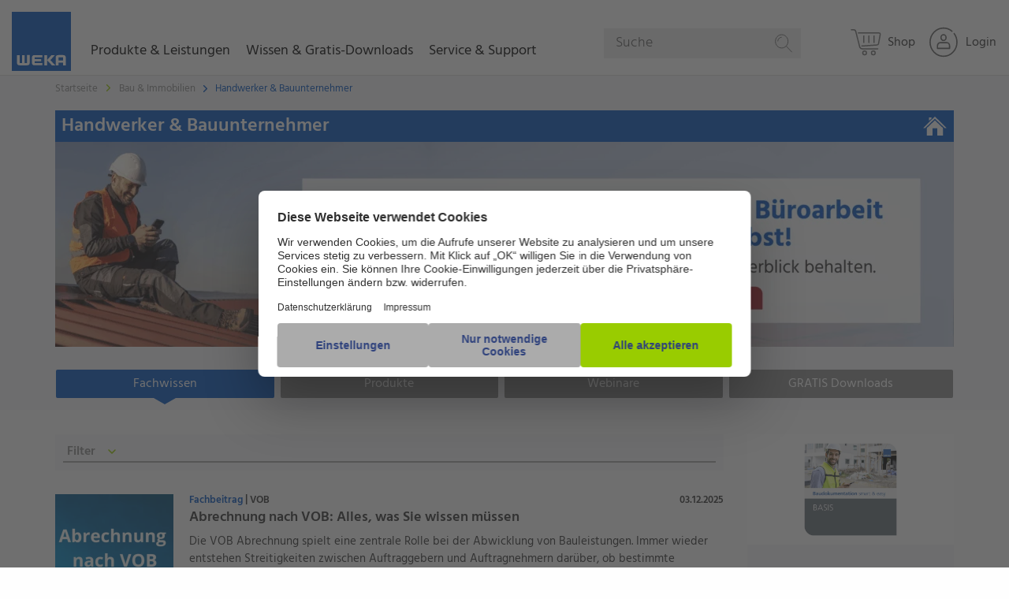

--- FILE ---
content_type: text/html; charset=UTF-8
request_url: https://www.weka.de/handwerker-bauunternehmer/
body_size: 24480
content:
<!doctype html>
<html class="no-js" lang="de">
<!-- the "no-js" class is for Modernizr. -->

<head  data-template-set="weka-two">

    <link rel="preconnect" href="//privacy-proxy.usercentrics.eu">
    <link rel="preload" href="//privacy-proxy.usercentrics.eu/latest/uc-block.bundle.js" as="script">
    <script id="usercentrics-cmp" src="https://web.cmp.usercentrics.eu/ui/loader.js" data-settings-id="UGN0t4d8" async></script>
    <script type="application/javascript" src="https://privacy-proxy.usercentrics.eu/latest/uc-block.bundle.js"></script>

    <!-- Always force latest IE rendering engine (even in intranet) -->
    <!--[if IE ]>
    <meta http-equiv="X-UA-Compatible" content="IE=edge">
    <![endif]-->

    <meta charset="UTF-8">

    <meta name="version" content="ww1202512180755">

    

    <!-- Seitengröße an Display anpassen -->
	    <meta name="viewport" content="width=device-width, initial-scale=1.0">
    <!-- Application-specific meta tags -->
		<link rel="icon" type="image/x-icon" href="/favicon.ico">
	<link rel="shortcut icon" type="image/png" sizes="48x48" href="/favicon.ico">
	<link rel="apple-touch-icon" href="https://www.weka.de/wp-content/themes/wekatwo/images/apple-touch-icon-precomposed.png?ver=ww1202512180755">
	<link rel="apple-touch-icon" sizes="57x57" href="https://www.weka.de/wp-content/themes/wekatwo/images/apple-touch-icon-57x57.png?ver=ww1202512180755">
	<link rel="apple-touch-icon" sizes="72x72" href="https://www.weka.de/wp-content/themes/wekatwo/images/apple-touch-icon-72x72.png?ver=ww1202512180755">
	<link rel="apple-touch-icon" sizes="76x76" href="https://www.weka.de/wp-content/themes/wekatwo/images/apple-touch-icon-76x76.png?ver=ww1202512180755">
	<link rel="apple-touch-icon" sizes="114x114" href="https://www.weka.de/wp-content/themes/wekatwo/images/apple-touch-icon-114x114.png?ver=ww1202512180755">
	<link rel="apple-touch-icon" sizes="120x120" href="https://www.weka.de/wp-content/themes/wekatwo/images/apple-touch-icon-120x120.png?ver=ww1202512180755">
	<link rel="apple-touch-icon" sizes="144x144" href="https://www.weka.de/wp-content/themes/wekatwo/images/apple-touch-icon-144x144.png?ver=ww1202512180755">
	<link rel="apple-touch-icon" sizes="152x152" href="https://www.weka.de/wp-content/themes/wekatwo/images/apple-touch-icon-152x152.png?ver=ww1202512180755">
	<meta name="msapplication-TileImage" content="https://www.weka.de/wp-content/themes/wekatwo/images/touchicon144transparent.png?ver=ww1202512180755">
	<meta name="msapplication-TileColor" content="#ffffff">
	<meta name="tdm-reservation" content="1">
	<meta name="tdm-policy" content="https://www.weka.de/agb/">
	<link rel="search" href="https://www.weka.de/opensearchdescription.xml" type="application/opensearchdescription+xml" title="WEKA">

	<meta name='robots' content='index, follow, max-image-preview:large, max-snippet:-1, max-video-preview:-1' />
<script src='https://www.weka.de/wp-content/themes/wekatwo/js/vendor.header.min.js'></script>
	<!-- This site is optimized with the Yoast SEO plugin v26.6 - https://yoast.com/wordpress/plugins/seo/ -->
	<title>Das Fachportal für Handwerker und Bauunternehmer | WEKA</title>
	<meta name="description" content="Von der Vertragsordnung für Bauleistungen bis hin zu Handwerkersoftware finden Sie hier aktuelle Informationen und Hilfen für Ihre Arbeit." />
	<link rel="canonical" href="https://www.weka.de/handwerker-bauunternehmer/" />
	<meta property="og:locale" content="de_DE" />
	<meta property="og:type" content="article" />
	<meta property="og:title" content="Das Fachportal für Handwerker und Bauunternehmer | WEKA" />
	<meta property="og:description" content="Von der Vertragsordnung für Bauleistungen bis hin zu Handwerkersoftware finden Sie hier aktuelle Informationen und Hilfen für Ihre Arbeit." />
	<meta property="og:url" content="https://www.weka.de/handwerker-bauunternehmer/" />
	<meta property="og:site_name" content="WEKA Media - Der Fachverlag für Ihren beruflichen Erfolg" />
	<meta property="article:modified_time" content="2025-12-02T11:51:43+00:00" />
	<script type="application/ld+json" class="yoast-schema-graph">{"@context":"https://schema.org","@graph":[{"@type":"WebPage","@id":"https://www.weka.de/handwerker-bauunternehmer/","url":"https://www.weka.de/handwerker-bauunternehmer/","name":"Das Fachportal für Handwerker und Bauunternehmer | WEKA","isPartOf":{"@id":"https://www.weka.de/#website"},"datePublished":"2014-10-09T09:18:32+00:00","dateModified":"2025-12-02T11:51:43+00:00","description":"Von der Vertragsordnung für Bauleistungen bis hin zu Handwerkersoftware finden Sie hier aktuelle Informationen und Hilfen für Ihre Arbeit.","breadcrumb":{"@id":"https://www.weka.de/handwerker-bauunternehmer/#breadcrumb"},"inLanguage":"de","potentialAction":[{"@type":"ReadAction","target":["https://www.weka.de/handwerker-bauunternehmer/"]}]},{"@type":"BreadcrumbList","@id":"https://www.weka.de/handwerker-bauunternehmer/#breadcrumb","itemListElement":[{"@type":"ListItem","position":1,"name":"Home","item":"https://www.weka.de/"},{"@type":"ListItem","position":2,"name":"Handwerker &amp; Bauunternehmer"}]},{"@type":"WebSite","@id":"https://www.weka.de/#website","url":"https://www.weka.de/","name":"WEKA Media - Der Fachverlag für Ihren beruflichen Erfolg","description":"","potentialAction":[{"@type":"SearchAction","target":{"@type":"EntryPoint","urlTemplate":"https://www.weka.de/?s={search_term_string}"},"query-input":{"@type":"PropertyValueSpecification","valueRequired":true,"valueName":"search_term_string"}}],"inLanguage":"de"}]}</script>
	<!-- / Yoast SEO plugin. -->


<style id='wp-img-auto-sizes-contain-inline-css' type='text/css'>
img:is([sizes=auto i],[sizes^="auto," i]){contain-intrinsic-size:3000px 1500px}
/*# sourceURL=wp-img-auto-sizes-contain-inline-css */
</style>
<link rel='stylesheet' id='wp-block-library-css' href='https://www.weka.de/wp-includes/css/dist/block-library/style.min.css?ver=ww1202512180755'  media='all' />
<style id='wp-block-library-inline-css' type='text/css'>
/*wp_block_styles_on_demand_placeholder:69708193a3f0b*/
/*# sourceURL=wp-block-library-inline-css */
</style>
<style id='classic-theme-styles-inline-css' type='text/css'>
/*! This file is auto-generated */
.wp-block-button__link{color:#fff;background-color:#32373c;border-radius:9999px;box-shadow:none;text-decoration:none;padding:calc(.667em + 2px) calc(1.333em + 2px);font-size:1.125em}.wp-block-file__button{background:#32373c;color:#fff;text-decoration:none}
/*# sourceURL=/wp-includes/css/classic-themes.min.css */
</style>
<link rel='stylesheet' id='wp-components-css' href='https://www.weka.de/wp-includes/css/dist/components/style.min.css?ver=ww1202512180755'  media='all' />
<link rel='stylesheet' id='wp-preferences-css' href='https://www.weka.de/wp-includes/css/dist/preferences/style.min.css?ver=ww1202512180755'  media='all' />
<link rel='stylesheet' id='wp-block-editor-css' href='https://www.weka.de/wp-includes/css/dist/block-editor/style.min.css?ver=ww1202512180755'  media='all' />
<link rel='stylesheet' id='popup-maker-block-library-style-css' href='https://www.weka.de/wp-content/plugins/popup-maker/dist/packages/block-library-style.css?ver=ww1202512180755'  media='all' />
<link rel='stylesheet' id='cpsh-shortcodes-css' href='https://www.weka.de/wp-content/plugins/column-shortcodes//assets/css/shortcodes.css?ver=ww1202512180755'  media='all' />
<link rel='stylesheet' id='contact-form-7-css' href='https://www.weka.de/wp-content/plugins/contact-form-7/includes/css/styles.css?ver=ww1202512180755'  media='all' />
<link rel='stylesheet' id='digimob-foundation-stylesheet-css' href='https://www.weka.de/wp-content/themes/wekatwo/styles/app.css?ver=ww1202512180755'  media='all' />
<link rel='stylesheet' id='digimob-print-stylesheet-css' href='https://www.weka.de/wp-content/themes/wekatwo/styles/print.css?ver=ww1202512180755'  media='print' />
<link rel='stylesheet' id='tablepress-default-css' href='https://www.weka.de/wp-content/plugins/tablepress/css/build/default.css?ver=ww1202512180755'  media='all' />
<script  src="https://www.weka.de/wp-content/themes/wekatwo/js/vendor/jquery-3.6.0.min.js?ver=ww1202512180755" id="jquery-js"></script>
        <script>
            wpsolr_globalError = [];
            window.onerror = function (msg, url, line, col, error) {
                wpsolr_globalError.push({msg: msg, url: url, line: line, error: error});
            };
        </script>
		    <script>(function (w, d, s, l, i) {
            w[l] = w[l] || [];
            w[l].push(
                {'gtm.start': new Date().getTime(), event: 'gtm.js'}
            );
            var f = d.getElementsByTagName(s)[0],
                j = d.createElement(s), dl = l != 'dataLayer' ? '&l=' + l : '';
            j.async = true;
            j.src =
                'https://www.googletagmanager.com/gtm.js?id=' + i + dl;
            f.parentNode.insertBefore(j, f);
        })(window, document, 'script', 'dataLayer', 'GTM-WGP73MK');</script>
	 <link rel="next" href="https://www.weka.de/handwerker-bauunternehmer/page/2/" /> <style type="text/css">.recentcomments a{display:inline !important;padding:0 !important;margin:0 !important;}</style>			<script type="text/javascript">
			/* <![CDATA[ */
				var isc_front_data =
				{
					caption_position : 'center',
				}
			/* ]]> */
			</script>
			<style>
				.isc-source { position: relative; display: inline-block; line-height: initial; }
                .wp-block-cover .isc-source { position: static; }
								span.isc-source-text a { display: inline; color: #fff; }
			</style>
						<script type="text/javascript">
			/* <![CDATA[ */
				var isc_front_data =
				{
					caption_position : 'center',
				}
			/* ]]> */
			</script>
			<style>
				.isc-source { position: relative; display: inline-block; line-height: initial; }
                .wp-block-cover .isc-source { position: static; }
								span.isc-source-text a { display: inline; color: #fff; }
			</style>
			
    <script>
	window.emos3 = {
		stored: [],
		send: function(p){this.stored.push(p);}
	}

	var emospro = {};
    </script>
    <script>
        window.addEventListener("econdaAnalytics", function (e) {
                if ( e.detail && e.detail.event === "consent_status" ) {
                        if ( e.detail['econda Analytics'] === true ) {
                                try { window.emos3.send({'privacy_mode': 3}); window.emos3.send({'type': 'event', 'marker': 'www/emos_privacy/3'}); } catch (e) { console.error('Could not set econda privacy mode.') }
                        }
                        else {
                                try { if ( localStorage.getItem('emos_privacy') ) { window.emos3.send({'privacy_mode': 2}); window.emos3.send({'type': 'event', 'marker': 'www/emos_privacy/2'}); } } catch (e) { console.error('Could not set econda privacy mode.') }
                        }
                }
        });
    </script>
    <script src="/data/emos3.js?ver=ww1202512180755"></script>
    <script>
        var ajaxurl = 'https://www.weka.de/wp-admin/admin-ajax.php';
    </script>
    <script>
        // Picture element HTML5 shiv
        document.createElement( "picture" );
    </script>
</head>
<body class="wp-singular page-template page-template-subject page-template-subject-php page page-id-1743 wp-theme-wekatwo subject-page colortheme-general-bau preload redesign-start">
    <noscript>
        <iframe src="https://www.googletagmanager.com/ns.html?id=GTM-WGP73MK"
                height="0" width="0" style="display:none;visibility:hidden"></iframe>
    </noscript>
	<nav class="main-menu">
	<div class="menu-row">
        <div class="small-12 columns" data-margin-top="0">
                <script>
        emospro.icampv = emospro.icampv || [];
        emospro.icampv.push(['navigation-shop/themenwelt/handwerker-bauunternehmer']);
    </script>


    <a href="https://www.weka.de" class="weka-logo float-left show-for-large">
		<svg class="icon icon-weka weka-logo-svg" aria-hidden="true" role="img"><desc>WEKA</desc><use xlink:href="https://www.weka.de/wp-content/themes/wekatwo/svgs/svg-defs.svg#weka"></use></svg>        <span class="show-for-sr">WEKA Media - Der Fachverlag für Ihren beruflichen Erfolg</span>
    </a>

    <ul id="mainmenu" class="vertical menu root"
        data-wk-responsive-menu
        data-hover-delay="500"
        data-back-button='<li class="js-drilldown-back"><a>Zurück</a></li>'
        data-auto-height="true"
        data-animate-height="true">
        <li class="wk-menu">
            <a class="upper-menu" role="button" tabindex="0">Produkte & Leistungen
                <span class="wk-menu--chevron-right hide-for-large"><svg class="icon icon-chevron-right " aria-hidden="true" role="img"><use xlink:href="https://www.weka.de/wp-content/themes/wekatwo/svgs/svg-defs.svg#chevron-right"></use></svg></span>
                <span class="wk-menu--chevron-down hide-for-large"><svg class="icon icon-chevron-down " aria-hidden="true" role="img"><use xlink:href="https://www.weka.de/wp-content/themes/wekatwo/svgs/svg-defs.svg#chevron-down"></use></svg></span>
            </a>
            <ul class="vertical menu not-themes three-column wk-accordion-wrapper">
                <li>
                    <div class="desc">Lösungen</div>
                    <ul class="vertical menu" data-wk-menu-accordion>
                        <li><a class="ui-link" tabindex="0" href="https://shop.weka.de/lp/fachwissen?chorid=1000200&salesgroup=310" target="_blank" onclick="wekaEmos3send({rqtype: 'hiddenpi', marker: 'www/themenwelt/handwerker-bauunternehmer/navigation/produkte-leistungen/lösungen/fachwissen', Target: ['Shop', 'Shop', 1, 's'], content: 'WekaWebWelt-->Shop'});"><span>Fachwissen</span><span class="wk-submenu--chevron-right hide-for-large"><svg class="icon icon-chevron-right " aria-hidden="true" role="img"><use xlink:href="https://www.weka.de/wp-content/themes/wekatwo/svgs/svg-defs.svg#chevron-right"></use></svg></span></a></li>
                        <li><a class="ui-link" tabindex="0" href="https://shop.weka.de/lp/softwareprodukte?chorid=1000200&salesgroup=310" target="_blank" onclick="wekaEmos3send({rqtype: 'hiddenpi', marker: 'www/themenwelt/handwerker-bauunternehmer/navigation/produkte-leistungen/lösungen/software', Target: ['Shop', 'Shop', 1, 's'], content: 'WekaWebWelt-->Shop'});"><span>Software</span><span class="wk-submenu--chevron-right hide-for-large"><svg class="icon icon-chevron-right " aria-hidden="true" role="img"><use xlink:href="https://www.weka.de/wp-content/themes/wekatwo/svgs/svg-defs.svg#chevron-right"></use></svg></span></a></li>
                        <li><a class="ui-link" tabindex="0" href="https://shop.weka.de/lp/lernprodukte?chorid=1000200&salesgroup=310" target="_blank" onclick="wekaEmos3send({rqtype: 'hiddenpi', marker: 'www/themenwelt/handwerker-bauunternehmer/navigation/produkte-leistungen/lösungen/e-learning', Target: ['Shop', 'Shop', 1, 's'], content: 'WekaWebWelt-->Shop'});"><span>Schulen & Unterweisen</span><span class="wk-submenu--chevron-right hide-for-large"><svg class="icon icon-chevron-right " aria-hidden="true" role="img"><use xlink:href="https://www.weka.de/wp-content/themes/wekatwo/svgs/svg-defs.svg#chevron-right"></use></svg></span></a></li>
                        <li><a class="ui-link" tabindex="0" href="https://www.weka-unternehmenskunden.de" target="_blank" onclick="wekaEmos3send({rqtype: 'hiddenpi', marker: 'www/themenwelt/handwerker-bauunternehmer/navigation/produkte-leistungen/lösungen/individualberatung'});"><span>Individualberatung</span><span class="wk-submenu--chevron-right hide-for-large"><svg class="icon icon-chevron-right " aria-hidden="true" role="img"><use xlink:href="https://www.weka.de/wp-content/themes/wekatwo/svgs/svg-defs.svg#chevron-right"></use></svg></span></a></li>
                    </ul>
                </li>


                <li>
                    <div class="desc">Branchen</div>
                    <ul class="vertical menu" data-wk-menu-accordion>
                        <li><a class="ui-link" tabindex="0" href="https://shop.weka.de?chorid=1000200&salesgroup=310" onclick="wekaEmos3send({rqtype: 'hiddenpi', marker: 'www/themenwelt/handwerker-bauunternehmer/navigation/produkte-leistungen/branchen/industrie-logistik', Target: ['Shop', 'Shop', 1, 's'], content: 'WekaWebWelt-->Shop'});"><span>Industrie & Logistik</span><span class="wk-submenu--chevron-right hide-for-large"><svg class="icon icon-chevron-right " aria-hidden="true" role="img"><use xlink:href="https://www.weka.de/wp-content/themes/wekatwo/svgs/svg-defs.svg#chevron-right"></use></svg></span></a></li>
                        <li><a class="ui-link" tabindex="0" href="https://shop.weka.de?chorid=1000200&salesgroup=310" onclick="wekaEmos3send({rqtype: 'hiddenpi', marker: 'www/themenwelt/handwerker-bauunternehmer/navigation/produkte-leistungen/branchen/verwaltung-dienstleistung', Target: ['Shop', 'Shop', 1, 's'], content: 'WekaWebWelt-->Shop'});"><span>Verwaltung & Dienstleistung</span><span class="wk-submenu--chevron-right hide-for-large"><svg class="icon icon-chevron-right " aria-hidden="true" role="img"><use xlink:href="https://www.weka.de/wp-content/themes/wekatwo/svgs/svg-defs.svg#chevron-right"></use></svg></span></a></li>
                        <li><a class="ui-link" tabindex="0" href="https://shop.weka.de/bau-immobilien?chorid=1000200&salesgroup=310" onclick="wekaEmos3send({rqtype: 'hiddenpi', marker: 'www/themenwelt/handwerker-bauunternehmer/navigation/produkte-leistungen/branchen/bau-handwerk', Target: ['Shop', 'Shop', 1, 's'], content: 'WekaWebWelt-->Shop'});"><span>Bau & Handwerk</span><span class="wk-submenu--chevron-right hide-for-large"><svg class="icon icon-chevron-right " aria-hidden="true" role="img"><use xlink:href="https://www.weka.de/wp-content/themes/wekatwo/svgs/svg-defs.svg#chevron-right"></use></svg></span></a></li>
                        <li><a class="ui-link" tabindex="0" href="https://shop.weka.de/kommunalverwaltung?chorid=1000200&salesgroup=310" onclick="wekaEmos3send({rqtype: 'hiddenpi', marker: 'www/themenwelt/handwerker-bauunternehmer/navigation/produkte-leistungen/branchen/kommune-behörden', Target: ['Shop', 'Shop', 1, 's'], content: 'WekaWebWelt-->Shop'});"><span>Kommune & Behörden</span><span class="wk-submenu--chevron-right hide-for-large"><svg class="icon icon-chevron-right " aria-hidden="true" role="img"><use xlink:href="https://www.weka.de/wp-content/themes/wekatwo/svgs/svg-defs.svg#chevron-right"></use></svg></span></a></li>
                    </ul>
                </li>

                <li>
                <div class="desc">Themen</div>
                    <ul class="vertical menu" data-wk-menu-accordion>
                        <li><a class="ui-link" tabindex="0" href="https://shop.weka.de/arbeitsschutz?chorid=1000200&salesgroup=310" target="_blank" onclick="wekaEmos3send({rqtype: 'hiddenpi', marker: 'www/themenwelt/handwerker-bauunternehmer/navigation/produkte-leistungen/themen/arbeitsschutz', Target: ['Shop', 'Shop', 1, 's'], content: 'WekaWebWelt-->Shop'});"><span>Arbeitsschutz</span><span class="wk-submenu--chevron-right hide-for-large"><svg class="icon icon-chevron-right " aria-hidden="true" role="img"><use xlink:href="https://www.weka.de/wp-content/themes/wekatwo/svgs/svg-defs.svg#chevron-right"></use></svg></span></a></li>
                        <li><a class="ui-link" tabindex="0" href="https://shop.weka.de/datenschutz?chorid=1000200&salesgroup=310" target="_blank"  onclick="wekaEmos3send({rqtype: 'hiddenpi', marker: 'www/themenwelt/handwerker-bauunternehmer/navigation/produkte-leistungen/themen/datenschutz', Target: ['Shop', 'Shop', 1, 's'], content: 'WekaWebWelt-->Shop'});"><span>Datenschutz</span><span class="wk-submenu--chevron-right hide-for-large"><svg class="icon icon-chevron-right " aria-hidden="true" role="img"><use xlink:href="https://www.weka.de/wp-content/themes/wekatwo/svgs/svg-defs.svg#chevron-right"></use></svg></span></a></li>
                        <li><a class="ui-link" tabindex="0" href="https://shop.weka.de/elektrosicherheit?chorid=1000200&salesgroup=310" target="_blank"  onclick="wekaEmos3send({rqtype: 'hiddenpi', marker: 'www/themenwelt/handwerker-bauunternehmer/navigation/produkte-leistungen/themen/elektrosicherheit', Target: ['Shop', 'Shop', 1, 's'], content: 'WekaWebWelt-->Shop'});"><span>Elektrosicherheit</span><span class="wk-submenu--chevron-right hide-for-large"><svg class="icon icon-chevron-right " aria-hidden="true" role="img"><use xlink:href="https://www.weka.de/wp-content/themes/wekatwo/svgs/svg-defs.svg#chevron-right"></use></svg></span></a></li>
                        <li><a class="ui-link" tabindex="0" href="https://shop.weka.de?chorid=1000200&salesgroup=310" target="_blank"  onclick="wekaEmos3send({rqtype: 'hiddenpi', marker: 'www/themenwelt/handwerker-bauunternehmer/navigation/produkte-leistungen/themen/mehr', Target: ['Shop', 'Shop', 1, 's'], content: 'WekaWebWelt-->Shop'});"><span>Mehr…</span><span class="wk-submenu--chevron-right hide-for-large"><svg class="icon icon-chevron-right " aria-hidden="true" role="img"><use xlink:href="https://www.weka.de/wp-content/themes/wekatwo/svgs/svg-defs.svg#chevron-right"></use></svg></span></a></li>
                    </ul>
                </li>
            </ul>
        </li>

        <li class="wk-menu">
            <a class="upper-menu" role="button" tabindex="0">Wissen & Gratis-Downloads
                <span class="wk-menu--chevron-right hide-for-large"><svg class="icon icon-chevron-right " aria-hidden="true" role="img"><use xlink:href="https://www.weka.de/wp-content/themes/wekatwo/svgs/svg-defs.svg#chevron-right"></use></svg></span>
                <span class="wk-menu--chevron-down hide-for-large"><svg class="icon icon-chevron-down " aria-hidden="true" role="img"><use xlink:href="https://www.weka.de/wp-content/themes/wekatwo/svgs/svg-defs.svg#chevron-down"></use></svg></span>
            </a>
            <ul class="vertical menu not-themes two-column wk-accordion-wrapper">
                <li>
                    <ul class="vertical menu" data-wk-menu-accordion>
                        <li><a class="ui-link" tabindex="0" href="/arbeitsschutz-gefahrstoffe/" onclick="wekaEmos3send({rqtype: 'hiddenpi', marker: 'www/themenwelt/handwerker-bauunternehmer/navigation/wissen-gratis-downloads/arbeitsschutz-gefahrstoffe'});"><span>Arbeitsschutz & Gefahrstoffe</span><span class="wk-submenu--chevron-right hide-for-large"><svg class="icon icon-chevron-right " aria-hidden="true" role="img"><use xlink:href="https://www.weka.de/wp-content/themes/wekatwo/svgs/svg-defs.svg#chevron-right"></use></svg></span></a></li>
                        <li><a class="ui-link" tabindex="0" href="/bau-immobilien/" onclick="wekaEmos3send({rqtype: 'hiddenpi', marker: 'www/themenwelt/handwerker-bauunternehmer/navigation/wissen-gratis-downloads/bau-immobilien'});"><span>Bau & Immobilien</span><span class="wk-submenu--chevron-right hide-for-large"><svg class="icon icon-chevron-right " aria-hidden="true" role="img"><use xlink:href="https://www.weka.de/wp-content/themes/wekatwo/svgs/svg-defs.svg#chevron-right"></use></svg></span></a></li>
                        <li><a class="ui-link" tabindex="0" href="/betriebsrat-personalrat/" onclick="wekaEmos3send({rqtype: 'hiddenpi', marker: 'www/themenwelt/handwerker-bauunternehmer/navigation/wissen-gratis-downloads/betriebsratpersonalrat'});"><span>Betriebsrat & Personalrat</span><span class="wk-submenu--chevron-right hide-for-large"><svg class="icon icon-chevron-right " aria-hidden="true" role="img"><use xlink:href="https://www.weka.de/wp-content/themes/wekatwo/svgs/svg-defs.svg#chevron-right"></use></svg></span></a></li>
                        <li><a class="ui-link" tabindex="0" href="/brandschutz/" onclick="wekaEmos3send({rqtype: 'hiddenpi', marker: 'www/themenwelt/handwerker-bauunternehmer/navigation/wissen-gratis-downloads/brandschutz'});"><span>Brandschutz</span><span class="wk-submenu--chevron-right hide-for-large"><svg class="icon icon-chevron-right " aria-hidden="true" role="img"><use xlink:href="https://www.weka.de/wp-content/themes/wekatwo/svgs/svg-defs.svg#chevron-right"></use></svg></span></a></li>
                        <li><a class="ui-link" tabindex="0" href="/datenschutz/" onclick="wekaEmos3send({rqtype: 'hiddenpi', marker: 'www/themenwelt/handwerker-bauunternehmer/navigation/wissen-gratis-downloads/datenschutz'});"><span>Datenschutz</span><span class="wk-submenu--chevron-right hide-for-large"><svg class="icon icon-chevron-right " aria-hidden="true" role="img"><use xlink:href="https://www.weka.de/wp-content/themes/wekatwo/svgs/svg-defs.svg#chevron-right"></use></svg></span></a></li>
                        <li><a class="ui-link" tabindex="0" href="/elektrosicherheit/" onclick="wekaEmos3send({rqtype: 'hiddenpi', marker: 'www/themenwelt/handwerker-bauunternehmer/navigation/wissen-gratis-downloads/elektrosicherheit'});"><span>Elektrosicherheit</span><span class="wk-submenu--chevron-right hide-for-large"><svg class="icon icon-chevron-right " aria-hidden="true" role="img"><use xlink:href="https://www.weka.de/wp-content/themes/wekatwo/svgs/svg-defs.svg#chevron-right"></use></svg></span></a></li>
                    </ul>
                </li>

                <li>
                    <ul class="vertical menu" data-wk-menu-accordion>
                        <li><a class="ui-link" tabindex="0" href="/energie/" onclick="wekaEmos3send({rqtype: 'hiddenpi', marker: 'www/themenwelt/handwerker-bauunternehmer/navigation/wissen-gratis-downloads/energie'});"><span>Energie</span><span class="wk-submenu--chevron-right hide-for-large"><svg class="icon icon-chevron-right " aria-hidden="true" role="img"><use xlink:href="https://www.weka.de/wp-content/themes/wekatwo/svgs/svg-defs.svg#chevron-right"></use></svg></span></a></li>
                        <li><a class="ui-link" tabindex="0" href="/kommunalverwaltung/" onclick="wekaEmos3send({rqtype: 'hiddenpi', marker: 'www/themenwelt/handwerker-bauunternehmer/navigation/wissen-gratis-downloads/kommunalverwaltung'});"><span>Kommunalverwaltung </span><span class="wk-submenu--chevron-right hide-for-large"><svg class="icon icon-chevron-right " aria-hidden="true" role="img"><use xlink:href="https://www.weka.de/wp-content/themes/wekatwo/svgs/svg-defs.svg#chevron-right"></use></svg></span></a></li>
                        <li><a class="ui-link" tabindex="0" href="/management-assistenz/" onclick="wekaEmos3send({rqtype: 'hiddenpi', marker: 'www/themenwelt/handwerker-bauunternehmer/navigation/wissen-gratis-downloads/management-assistenz'});"><span>Management & Assistenz</span><span class="wk-submenu--chevron-right hide-for-large"><svg class="icon icon-chevron-right " aria-hidden="true" role="img"><use xlink:href="https://www.weka.de/wp-content/themes/wekatwo/svgs/svg-defs.svg#chevron-right"></use></svg></span></a></li>
                        <li><a class="ui-link" tabindex="0" href="/produktsicherheit/" onclick="wekaEmos3send({rqtype: 'hiddenpi', marker: 'www/themenwelt/handwerker-bauunternehmer/navigation/wissen-gratis-downloads/produktsicherheit'});"><span>Produktsicherheit </span><span class="wk-submenu--chevron-right hide-for-large"><svg class="icon icon-chevron-right " aria-hidden="true" role="img"><use xlink:href="https://www.weka.de/wp-content/themes/wekatwo/svgs/svg-defs.svg#chevron-right"></use></svg></span></a></li>
                        <li><a class="ui-link" tabindex="0" href="/qualitaetsmanagement/" onclick="wekaEmos3send({rqtype: 'hiddenpi', marker: 'www/themenwelt/handwerker-bauunternehmer/navigation/wissen-gratis-downloads/qualitätsmanagement'});"><span>Qualitätsmanagement </span><span class="wk-submenu--chevron-right hide-for-large"><svg class="icon icon-chevron-right " aria-hidden="true" role="img"><use xlink:href="https://www.weka.de/wp-content/themes/wekatwo/svgs/svg-defs.svg#chevron-right"></use></svg></span></a></li>
                        <li><a class="ui-link" tabindex="0" href="/umweltschutz-gefahrgut/" onclick="wekaEmos3send({rqtype: 'hiddenpi', marker: 'www/themenwelt/handwerker-bauunternehmer/navigation/wissen-gratis-downloads/umweltschutz-gefahrgut'});"><span>Umweltschutz & Gefahrgut</span><span class="wk-submenu--chevron-right hide-for-large"><svg class="icon icon-chevron-right " aria-hidden="true" role="img"><use xlink:href="https://www.weka.de/wp-content/themes/wekatwo/svgs/svg-defs.svg#chevron-right"></use></svg></span></a></li>
                    </ul>
                </li>
            </ul>
        </li>

        <li class="wk-menu">
            <a class="upper-menu" role="button" tabindex="0">Service & Support
                <span class="wk-menu--chevron-right hide-for-large"><svg class="icon icon-chevron-right " aria-hidden="true" role="img"><use xlink:href="https://www.weka.de/wp-content/themes/wekatwo/svgs/svg-defs.svg#chevron-right"></use></svg></span>
                <span class="wk-menu--chevron-down hide-for-large"><svg class="icon icon-chevron-down " aria-hidden="true" role="img"><use xlink:href="https://www.weka.de/wp-content/themes/wekatwo/svgs/svg-defs.svg#chevron-down"></use></svg></span>
            </a>
            <ul class="vertical menu not-themes one-column wk-accordion-wrapper">
                <li>
                    <ul class="vertical menu" data-wk-menu-accordion>
                        <li><a class="ui-link" tabindex="0" href="/kundenservice/" onclick="wekaEmos3send({rqtype: 'hiddenpi', marker: 'www/themenwelt/handwerker-bauunternehmer/navigation/service-support/kundenservice'});"><span>Kundenservice</span><span class="wk-submenu--chevron-right hide-for-large"><svg class="icon icon-chevron-right " aria-hidden="true" role="img"><use xlink:href="https://www.weka.de/wp-content/themes/wekatwo/svgs/svg-defs.svg#chevron-right"></use></svg></span></a></li>
                        <li><a class="ui-link" tabindex="0" href="/technischer-support/" onclick="wekaEmos3send({rqtype: 'hiddenpi', marker: 'www/themenwelt/handwerker-bauunternehmer/navigation/service-support/technischer-support'});"><span>Technischer Support</span><span class="wk-submenu--chevron-right hide-for-large"><svg class="icon icon-chevron-right " aria-hidden="true" role="img"><use xlink:href="https://www.weka.de/wp-content/themes/wekatwo/svgs/svg-defs.svg#chevron-right"></use></svg></span></a></li>
                        <li><a class="ui-link" tabindex="0" href="/faq/" onclick="wekaEmos3send({rqtype: 'hiddenpi', marker: 'www/themenwelt/handwerker-bauunternehmer/navigation/service-support/faq'});"><span>FAQ</span><span class="wk-submenu--chevron-right hide-for-large"><svg class="icon icon-chevron-right " aria-hidden="true" role="img"><use xlink:href="https://www.weka.de/wp-content/themes/wekatwo/svgs/svg-defs.svg#chevron-right"></use></svg></span></a></li>
                        <li><a class="ui-link" tabindex="0" href="/download/" onclick="wekaEmos3send({rqtype: 'hiddenpi', marker: 'www/themenwelt/handwerker-bauunternehmer/navigation/service-support/download'});"><span>Gratis-Downloads</span><span class="wk-submenu--chevron-right hide-for-large"><svg class="icon icon-chevron-right " aria-hidden="true" role="img"><use xlink:href="https://www.weka.de/wp-content/themes/wekatwo/svgs/svg-defs.svg#chevron-right"></use></svg></span></a></li>
                    </ul>
                </li>
            </ul>
        </li>

        <li class="wk-menu hide-for-large">
            <a class="upper-menu" tabindex="0">Über WEKA Media
                <span class="wk-menu--chevron-right hide-for-large"><svg class="icon icon-chevron-right " aria-hidden="true" role="img"><use xlink:href="https://www.weka.de/wp-content/themes/wekatwo/svgs/svg-defs.svg#chevron-right"></use></svg></span>
                <span class="wk-menu--chevron-down hide-for-large"><svg class="icon icon-chevron-down " aria-hidden="true" role="img"><use xlink:href="https://www.weka.de/wp-content/themes/wekatwo/svgs/svg-defs.svg#chevron-down"></use></svg></span>
            </a>
            <ul class="vertical menu not-themes wk-accordion-wrapper">
                <li>
                    <ul class="vertical menu" data-wk-menu-accordion>
                        <li><a class="ui-link" tabindex="0" href="/ueber-weka/unternehmensbeschreibung/" onclick="wekaEmos3send({rqtype: 'hiddenpi', marker: 'www/themenwelt/handwerker-bauunternehmer/navigation/ueber-weka/unternehmensbeschreibung'});"><span>Unternehmensbeschreibung</span><span class="wk-submenu--chevron-right hide-for-large"><svg class="icon icon-chevron-right " aria-hidden="true" role="img"><use xlink:href="https://www.weka.de/wp-content/themes/wekatwo/svgs/svg-defs.svg#chevron-right"></use></svg></span></a></li>
                        <li><a class="ui-link" tabindex="0" href="/ueber-weka/geschichte/" onclick="wekaEmos3send({rqtype: 'hiddenpi', marker: 'www/themenwelt/handwerker-bauunternehmer/navigation/ueber-weka/geschichte'});"><span>Geschichte</span><span class="wk-submenu--chevron-right hide-for-large"><svg class="icon icon-chevron-right " aria-hidden="true" role="img"><use xlink:href="https://www.weka.de/wp-content/themes/wekatwo/svgs/svg-defs.svg#chevron-right"></use></svg></span></a></li>
                        <li><a class="ui-link" tabindex="0" href="/ueber-weka/produkte-services/" onclick="wekaEmos3send({rqtype: 'hiddenpi', marker: 'www/themenwelt/handwerker-bauunternehmer/navigation/ueber-weka/produkte-services'});"><span>Produkte & Services</span><span class="wk-submenu--chevron-right hide-for-large"><svg class="icon icon-chevron-right " aria-hidden="true" role="img"><use xlink:href="https://www.weka.de/wp-content/themes/wekatwo/svgs/svg-defs.svg#chevron-right"></use></svg></span></a></li>
                        <li><a class="ui-link" tabindex="0" href="/ueber-weka/umwelt-soziales/" onclick="wekaEmos3send({rqtype: 'hiddenpi', marker: 'www/themenwelt/handwerker-bauunternehmer/navigation/ueber-weka/umwelt-soziales'});"><span>Umwelt & Soziales</span><span class="wk-submenu--chevron-right hide-for-large"><svg class="icon icon-chevron-right " aria-hidden="true" role="img"><use xlink:href="https://www.weka.de/wp-content/themes/wekatwo/svgs/svg-defs.svg#chevron-right"></use></svg></span></a></li>
                        <li><a class="ui-link" tabindex="0" href="https://jobs.weka.de/hcm/jobexchange/showJobOfferList.do" target="_blank" onclick="wekaEmos3send({rqtype: 'hiddenpi', marker: 'www/themenwelt/handwerker-bauunternehmer/navigation/ueber-weka/karriere'});"><span>Karriere</span><span class="wk-submenu--chevron-right hide-for-large"><svg class="icon icon-chevron-right " aria-hidden="true" role="img"><use xlink:href="https://www.weka.de/wp-content/themes/wekatwo/svgs/svg-defs.svg#chevron-right"></use></svg></span></a></li>
                        <li><a class="ui-link" tabindex="0" href="/presse/pressestelle/" onclick="wekaEmos3send({rqtype: 'hiddenpi', marker: 'www/themenwelt/handwerker-bauunternehmer/navigation/ueber-weka/presse'});"><span>Presse</span><span class="wk-submenu--chevron-right hide-for-large"><svg class="icon icon-chevron-right " aria-hidden="true" role="img"><use xlink:href="https://www.weka.de/wp-content/themes/wekatwo/svgs/svg-defs.svg#chevron-right"></use></svg></span></a></li>
                    </ul>
                </li>
            </ul>
        </li>

        <li class="wk-menu-newsletter hide-for-large">
            <a class="upper-menu" tabindex="0" href="/newsletter-anmelden/" onclick="wekaEmos3send({rqtype: 'hiddenpi', marker: 'www/themenwelt/handwerker-bauunternehmer/navigation/newsletter-anmelden'});">Newsletter
                <span class="wk-menu--chevron-right hide-for-large"></span>
            </a>
        </li>
    </ul>


    <a id="menu-close-search" class="button small weka" data-close-search="#searchWrapper .search_que">
        <div class="menu-icon">
            <span>&nbsp;</span>
            <span>&nbsp;</span>
            <span>&nbsp;</span>
        </div>
        Menü
		<svg class="icon secondary icon-arrow-double-right " aria-hidden="true" role="img"><use xlink:href="https://www.weka.de/wp-content/themes/wekatwo/svgs/svg-defs.svg#arrow-double-right"></use></svg>    </a>

    <div class="small-12 column meta">
        <div class="row right-menu">
            <div id="search-wrapper-large" class="show-for-large">
				
<form data-search-form action="https://www.weka.de/suche/" method="GET">
	<input type="hidden" value="wdm_return_solr_rows" class="path_to_fold">
		<input type="hidden" value="" class="search_opt">

	<input type="hidden" class="ajax_nonce" value="fdf2a0a111">
	<input type="hidden" class="suggestion_uuid" value="013364EB7343E00B6C6E16D8E2261461">
	<div class="form-group autocomplete-anchor small-12">
		<input type="text" name="search-phrase" class="search_que form-control search-field font-size-200 sfl1" value="" autocomplete="off" placeholder="Suche">
		<button class="button search-button" data-suche type="submit" onclick="wekaEmos3send({rqtype: 'hiddenpi', marker: 'www/suche/themenwelt/handwerker-bauunternehmer'});"><svg class="icon icon-Iconmagnifier-white " aria-hidden="true" role="img"><use xlink:href="https://www.weka.de/wp-content/themes/wekatwo/svgs/svg-defs.svg#Iconmagnifier-white"></use></svg><svg class="icon icon-Iconmagnifier " aria-hidden="true" role="img"><use xlink:href="https://www.weka.de/wp-content/themes/wekatwo/svgs/svg-defs.svg#Iconmagnifier"></use></svg><span class="show-for-sr">Suchen</span><a class="mini-search" href="/suche/?search-phrase="><svg class="icon icon-Iconmagnifier " aria-hidden="true" role="img"><use xlink:href="https://www.weka.de/wp-content/themes/wekatwo/svgs/svg-defs.svg#Iconmagnifier"></use></svg></a></button>
		<button class="button cta search-button-close" data-close-search><svg class="icon icon-cross " aria-hidden="true" role="img"><use xlink:href="https://www.weka.de/wp-content/themes/wekatwo/svgs/svg-defs.svg#cross"></use></svg><span class="show-for-sr">Suche schließen</span></button>
		<button class="button cta search-page-button search-button" data-suche type="submit"><svg class="icon icon-search " aria-hidden="true" role="img"><use xlink:href="https://www.weka.de/wp-content/themes/wekatwo/svgs/svg-defs.svg#search"></use></svg><span class="show-for-sr">Suchen</span></button>
	</div>
</form>
            </div>

            <div class="menu-shop show-for-large">
                <a href="https://shop.weka.de?chorid=1000200&salesgroup=310"
                   title="Zum WEKA-Shop"
                   class="shop click-to-shop"
                   target="_blank"
                   data-shop-header
                   onclick="wekaEmos3send({'type': 'event', 'icampc': ['navigation-shop/themenwelt/handwerker-bauunternehmer']}); wekaEmos3send({rqtype: 'hiddenpi', marker: 'www/themenwelt/handwerker-bauunternehmer/navigation/shop', Target: ['Shop', 'Shop', 1, 's'], content: 'WekaWebWelt-->Shop'});">
                    <svg class="icon icon-cart" aria-label="Zum WEKA-Shop" width="26" height="23" viewBox="0 0 26 23" fill="none" xmlns="http://www.w3.org/2000/svg">
                        <path id="cart" d="M9.57782 14.744L22.2965 13.8883C22.9973 13.8411 23.5759 13.3195 23.7035 12.622L25.097 4.93878C25.2097 4.31274 24.7344 3.73583 24.1042 3.73583H6.57505M0.667191 1H2.47348C3.4717 1 4.34359 1.68255 4.46718 2.65912L7.73617 15.4841C8.10965 16.4606 8.98156 17.1433 9.97977 17.1433H23.0068M15.5671 6.28927V11.7674M19.898 6.28927V11.7674M11.2361 6.28927V11.7674M13.4471 20.5892C13.4471 21.4597 12.749 22.1654 11.8866 22.1654C11.0256 22.1654 10.3261 21.4597 10.3261 20.5892C10.3261 19.7185 11.0256 19.0129 11.8866 19.0129C12.749 19.0129 13.4471 19.7185 13.4471 20.5892ZM20.808 20.5892C20.808 21.4597 20.11 22.1654 19.2476 22.1654C18.3865 22.1654 17.6884 21.4597 17.6884 20.5892C17.6884 19.7185 18.3865 19.0129 19.2476 19.0129C20.11 19.0129 20.808 19.7185 20.808 20.5892Z" stroke="#707070" stroke-miterlimit="2" stroke-linecap="round" stroke-linejoin="round"/>
                    </svg>
                    <span>Shop</span>
                </a>
            </div>

            <div id="loginbereich" class="login-wrapper">
                <div class="login-title show-for-large" id="login-desktop">
					<a class="login-link" tabindex="0">
                    <svg class="icon secondary icon-login" aria-label="Login" width="23" height="24" viewBox="0 0 23 24" fill="none" xmlns="http://www.w3.org/2000/svg">
                        <path id="Login" d="M19.4643 5.29892C20.8264 7.15405 21.6343 9.47892 21.6343 12C21.6343 18.0756 16.9418 23 11.1524 23C5.3629 23 0.670362 18.0756 0.670362 12C0.670362 5.92443 5.3629 1 11.1524 1C13.642 1 15.9299 1.91092 17.7283 3.43427M9.16701 8.4247C9.16701 9.66848 10.0566 10.6765 11.1524 10.6765C12.2493 10.6765 13.1388 9.66848 13.1388 8.4247C13.1388 7.18105 12.2493 6.17297 11.1524 6.17297C10.0566 6.17297 9.16701 7.18105 9.16701 8.4247ZM6.45301 14.7085V16.8757H15.8528V14.7085C15.8528 13.4211 14.8579 12.3773 13.6317 12.3773H8.67404C7.4468 12.3773 6.45301 13.4211 6.45301 14.7085Z" stroke="#5E5E5E" stroke-miterlimit="2" stroke-linecap="round" stroke-linejoin="round"/>
                    </svg>
                    <span>Login</span></a>
                </div>
                <div class="login-title hide-for-large">
					<svg class="icon secondary icon-login-white " aria-hidden="true" role="img"><use xlink:href="https://www.weka.de/wp-content/themes/wekatwo/svgs/svg-defs.svg#login-white"></use></svg>                    <span>Login</span>
                </div>
                <div class="bottom small" data-dropdown data-close-on-click="true">
                    <div class="login-text">Ihre Online-Produkte bei WEKA Media. Direkter Zugriff auf
                        all Ihre Fachinformationen und die Rechtsdatenbank.
                    </div>
                    <a href="https://www.weka-business-portal.de" class="button cta ph__button" target="_blank"
                        onclick="wekaEmos3send({rqtype: 'hiddenpi', Target: ['Login', 'WBP', 0, 's']});">
                        Zum WEKA Business Portal
                    </a>
                    <hr/>
                    <div class="login-text">Ihr Kundenkonto bei WEKA Media. Ansehen und Ändern offener
                        Bestellungen sowie Verwaltung Ihrer Einstellungen.
                    </div>
                    <a href="https://www.weka-business-portal.de/meinkonto/" class="button cta ph__button"
                       target="_blank"
                       onclick="wekaEmos3send({rqtype: 'hiddenpi', Target: ['Login', 'Mein Konto', 0, 's']});">
                        Zu "Mein Konto"
                    </a>
                </div>
            </div>
        </div>
    </div>
        </div>
    </div>
</nav>

<div class="hide-for-large row hide-for-print" id="searchWrapper">
	
<form data-search-form action="https://www.weka.de/suche/" method="GET">
	<input type="hidden" value="wdm_return_solr_rows" class="path_to_fold">
		<input type="hidden" value="" class="search_opt">

	<input type="hidden" class="ajax_nonce" value="fdf2a0a111">
	<input type="hidden" class="suggestion_uuid" value="013364EB7343E00B6C6E16D8E2261461">
	<div class="form-group autocomplete-anchor small-12">
		<input type="text" name="search-phrase" class="search_que form-control search-field font-size-200 sfl1" value="" autocomplete="off" placeholder="Suche">
		<button class="button search-button" data-suche type="submit" onclick="wekaEmos3send({rqtype: 'hiddenpi', marker: 'www/suche/themenwelt/handwerker-bauunternehmer'});"><svg class="icon icon-Iconmagnifier-white " aria-hidden="true" role="img"><use xlink:href="https://www.weka.de/wp-content/themes/wekatwo/svgs/svg-defs.svg#Iconmagnifier-white"></use></svg><svg class="icon icon-Iconmagnifier " aria-hidden="true" role="img"><use xlink:href="https://www.weka.de/wp-content/themes/wekatwo/svgs/svg-defs.svg#Iconmagnifier"></use></svg><span class="show-for-sr">Suchen</span><a class="mini-search" href="/suche/?search-phrase="><svg class="icon icon-Iconmagnifier " aria-hidden="true" role="img"><use xlink:href="https://www.weka.de/wp-content/themes/wekatwo/svgs/svg-defs.svg#Iconmagnifier"></use></svg></a></button>
		<button class="button cta search-button-close" data-close-search><svg class="icon icon-cross " aria-hidden="true" role="img"><use xlink:href="https://www.weka.de/wp-content/themes/wekatwo/svgs/svg-defs.svg#cross"></use></svg><span class="show-for-sr">Suche schließen</span></button>
		<button class="button cta search-page-button search-button" data-suche type="submit"><svg class="icon icon-search " aria-hidden="true" role="img"><use xlink:href="https://www.weka.de/wp-content/themes/wekatwo/svgs/svg-defs.svg#search"></use></svg><span class="show-for-sr">Suchen</span></button>
	</div>
</form>
</div>

<!-- Title bar : small and medium only -->
<div class="title-bar hide-for-large">
    <div class="title-bar-left">
        <a href="https://www.weka.de" class="weka-logo title-bar-title">
			<svg class="icon icon-weka weka-logo-svg" aria-hidden="true" role="img"><desc>WEKA</desc><use xlink:href="https://www.weka.de/wp-content/themes/wekatwo/svgs/svg-defs.svg#weka"></use></svg>            <span class="show-for-sr">WEKA Media - Der Fachverlag für Ihren beruflichen Erfolg</span>
        </a>
    </div>
    <div class="title-bar-right">
        <a class="title-bar-icon" href="https://shop.weka.de?chorid=1000200&salesgroup=310"
            title="Zum WEKA-Shop"
            target="_blank"
            data-shop-header
            onclick="wekaEmos3send({'type': 'event', 'icampc': ['navigation-shop/themenwelt/handwerker-bauunternehmer']}); wekaEmos3send({rqtype: 'hiddenpi', marker: 'www/themenwelt/handwerker-bauunternehmer/navigation/shop', Target: ['Shop', 'Shop', 1, 's'], content: 'WekaWebWelt-->Shop'});">
            <svg class="icon icon-cart " aria-hidden="true" role="img"><use xlink:href="https://www.weka.de/wp-content/themes/wekatwo/svgs/svg-defs.svg#cart"></use></svg>            <span>Shop</span>
        </a>
        <a class="title-bar-icon" href="tel:00498233234000">
			<svg class="icon icon-service " aria-hidden="true" role="img"><use xlink:href="https://www.weka.de/wp-content/themes/wekatwo/svgs/svg-defs.svg#service"></use></svg>            <span>Kontakt</span>
        </a>
        <button class="title-bar-icon fill" type="button" id="loginbereich-button">
            <svg class="icon icon-login " aria-hidden="true" role="img"><use xlink:href="https://www.weka.de/wp-content/themes/wekatwo/svgs/svg-defs.svg#login"></use></svg>            <span>Login</span>
        </button>
        <button id="search-button" class="title-bar-icon" data-open="searchWrapper" onclick="wekaEmos3send({rqtype: 'hiddenpi', marker: 'www/suche/themenwelt/handwerker-bauunternehmer'});">
			<svg class="icon icon-Iconmagnifier " aria-hidden="true" role="img"><use xlink:href="https://www.weka.de/wp-content/themes/wekatwo/svgs/svg-defs.svg#Iconmagnifier"></use></svg>            <span>Suche</span>
        </button>
        <button id="burger-menu" class="menu-icon" type="button">
            <span>&nbsp;</span>
            <span>&nbsp;</span>
            <span>&nbsp;</span>
        </button>
    </div>
</div>

<div>
    <main id="content">

        <div class="row">
			<svg class="icon icon-weka show-for-print weka-print-logo weka-logo-svg" aria-hidden="true" role="img"><desc>WEKA</desc><use xlink:href="https://www.weka.de/wp-content/themes/wekatwo/svgs/svg-defs.svg#weka"></use></svg>        </div>

		
<div class="row expanded bg-section">
	<div class="row">
		<div class="breadcrumbs small-12 columns">
			<span>
				<a href="/" title="Zur WEKA Startseite">Startseite</a>
			</span>
																		<span>
							<svg class="icon icon-arrow-right " aria-hidden="true" role="img"><use xlink:href="https://www.weka.de/wp-content/themes/wekatwo/svgs/svg-defs.svg#arrow-right"></use></svg>							<a href="/bau-immobilien/" title="Zur Themenwelt Bau &amp; Immobilien wechseln">
								Bau &amp; Immobilien							</a>
						</span>
																											<span class="active">
				<svg class="icon icon-arrow-right " aria-hidden="true" role="img"><use xlink:href="https://www.weka.de/wp-content/themes/wekatwo/svgs/svg-defs.svg#arrow-right"></use></svg>				

									Handwerker &amp; Bauunternehmer
							</span>

		</div>
	</div>
</div>

    <div class="row expanded bg-section">
        <div class="row">
            <div class="small-12 columns">
                <div class="subjectoverview-teaser before-tabs bg-invert clearfix">
                    <div class="teaser-headline bg-themes-bau">
                        <h1 class="h2 font-color-invert subject-title">Handwerker &amp; Bauunternehmer</h1>
						<svg class="icon icon-bau " aria-hidden="true" role="img"><use xlink:href="https://www.weka.de/wp-content/themes/wekatwo/svgs/svg-defs.svg#bau"></use></svg>                    </div>
					                        <figure>
							                            <a href="https://shop.weka.de/handwerksbuero-live?chorid=1000200&salesgroup=310" target="_blank"
                               onclick="wekaEmos3send({rqtype: 'hiddenpi', marker: 'www/themenwelt/handwerker-bauunternehmer/buehne/bild/2025_05_Banner_WWW_HWB-545x260.png', content: 'WekaWebWelt-->Shop'}); wekaEmos3send({rqtype: 'hiddenpi', marker: 'www/buehne/themenwelt/bild/handwerker-bauunternehmer/2025_05_Banner_WWW_HWB-545x260.png', content: 'WekaWebWelt-->Shop'});" >
							<img width="1140" height="260" src="https://www.weka.de/wp-content/uploads/2025/05/Banner_WWW_HWB-1140x260.png" class="attachment-desktop_ganz_s size-desktop_ganz_s" alt="Ein Bauarbeiter in Sicherheitskleidung sitzt auf einem Dach und nutzt sein Smartphone. Daneben sind Computer- und Handybildschirme mit Handwerkersoftware sowie ein Werbetext für das digitale Handwerksbüro zu sehen." decoding="async" fetchpriority="high" srcset="https://www.weka.de/wp-content/uploads/2025/05/Banner_WWW_HWB-1140x260.png 1140w, https://www.weka.de/wp-content/uploads/2025/05/Banner_WWW_HWB-375x87.png 375w, https://www.weka.de/wp-content/uploads/2025/05/Banner_WWW_HWB-180x42.png 180w, https://www.weka.de/wp-content/uploads/2025/05/Banner_WWW_HWB-570x130.png 570w" sizes="(max-width: 2280px) 100vw, 2280px" />                            </a>
															                        </figure>
					                </div>
            </div>
        </div>
    </div>
    <!-- /********************** CONTENT **************************/ -->
    <div class="row expanded tabs-nav pull">
        <div class="row scroll-line-wrapper">
            <div class="arrow left"><svg class="icon icon-arrow-left " aria-hidden="true" role="img"><use xlink:href="https://www.weka.de/wp-content/themes/wekatwo/svgs/svg-defs.svg#arrow-left"></use></svg></div>
            <div class="arrow right text-right"><svg class="icon icon-arrow-right " aria-hidden="true" role="img"><use xlink:href="https://www.weka.de/wp-content/themes/wekatwo/svgs/svg-defs.svg#arrow-right"></use></svg></div>
            <ul class="columns tabs scroll-line medium-text-center large-text-left subject-tabs-container"
                id="subject-tabs" data-tabs
                data-deep-link="true" data-scroll-line data-resize="scrollline" role="tablist">
                <li class="tabs-title is-active">
                    <a href="/handwerker-bauunternehmer/#fachwissen"  aria-selected="true" role="tab" onclick="wekaEmos3send({rqtype: 'hiddenpi', marker: 'www/themenwelt-seite/fachwissen'});">Fachwissen</a>
                </li>
                <li class="tabs-title-external"><script>emospro.icampv = emospro.icampv || [];emospro.icampv.push(['reiter-produkte/themenwelt/handwerker-bauunternehmer']);</script><a href="https://shop.weka.de/bau-immobilien?chorid=1000200&salesgroup=310" target='_blank' onclick="wekaEmos3send({rqtype: 'hiddenpi', marker: 'www/themenwelt-seite/produkte-veranstaltungen'});wekaEmos3send({'type': 'event', 'icampc': ['reiter-produkte/themenwelt/handwerker-bauunternehmer']});wekaEmos3send({rqtype: 'hiddenpi', marker: 'www/themenwelt/handwerker-bauunternehmer/reiter-produkte', Target: ['Shop', 'Shop', 1, 's'], content: 'WekaWebWelt-->Shop'});">Produkte</a></li>				<li class="tabs-title-external"><a href="https://www.weka-bausoftware.de/live-praesentation" target='_blank'">Webinare</a></li>				                <li class="tabs-title">
                    <a href="/handwerker-bauunternehmer/#downloads"                       onclick="wekaEmos3send({rqtype: 'hiddenpi', marker: 'www/themenwelt-seite/downloads'});">GRATIS Downloads</a>
                </li>
				            </ul>
        </div>

        <div class="tabs-content" data-tabs-content="subject-tabs">
            <!-- <Fachwissen> -->
            <div class="tabs-panel row tab-header" id="fachwissen">
                <div class="small-12 large-9 columns" data-article-filter="article" data-article-filter-action="subject_articles">
					<form action="#" method="get" class="article-filter-form bg-section collapse"
      data-article-filter-input="id: 1743; paged: 0;"
      autocomplete="off">
    <div class="h5 filter-header">
        <a href="#" class="font-color-navigation" data-article-filter-header>
            Filter
			<svg class="icon icon-arrow-top " aria-hidden="true" role="img"><use xlink:href="https://www.weka.de/wp-content/themes/wekatwo/svgs/svg-defs.svg#arrow-top"></use></svg>        </a>
    </div>
    <input type="hidden" name="isFilterOpen" value="" data-article-filter-state>
    <div class="filter-boxes clearfix">
        <div class="h4 font-color-text">Filtern Sie Ihre Ergebnisse:</div>
        <div class="row collapse">
            <div class="small-12 medium-6 columns" data-article-filter-criteria>
                <div class="h5 font-color-weka">Kategorie</div>
				                    <input id="a_fachbeitrag" type="checkbox"
                           name="criteria[]"                            value="fachbeitrag" onclick="window.history.pushState(null, null,  'https://www.weka.de/handwerker-bauunternehmer/');wekaEmos3send({rqtype: 'hiddenpi', marker: 'www/themenwelt/handwerker-bauunternehmer/filter_fachwissen/*_fachbeitrag'}); wekaEmos3send({rqtype: 'hiddenpi', marker: 'www/themenwelt-seite/fachwissen/filter/*_fachbeitrag'});"
                           data-readable="Fachbeitrag">
                    <label class="filter-label" for="a_fachbeitrag">
						Fachbeitrag<span class="filter-count">50</span>                    </label>
				                    <input id="a_vorschrift-gesetz" type="checkbox"
                           name="criteria[]"                            value="vorschrift-gesetz" onclick="window.history.pushState(null, null,  'https://www.weka.de/handwerker-bauunternehmer/');wekaEmos3send({rqtype: 'hiddenpi', marker: 'www/themenwelt/handwerker-bauunternehmer/filter_fachwissen/*_vorschrift-gesetz'}); wekaEmos3send({rqtype: 'hiddenpi', marker: 'www/themenwelt-seite/fachwissen/filter/*_vorschrift-gesetz'});"
                           data-readable="Vorschrift/Gesetz">
                    <label class="filter-label" for="a_vorschrift-gesetz">
						Vorschrift/Gesetz<span class="filter-count">2</span>                    </label>
				                    <input id="a_entscheidung_urteil" type="checkbox"
                           name="criteria[]"                            value="entscheidung_urteil" onclick="window.history.pushState(null, null,  'https://www.weka.de/handwerker-bauunternehmer/');wekaEmos3send({rqtype: 'hiddenpi', marker: 'www/themenwelt/handwerker-bauunternehmer/filter_fachwissen/*_entscheidung_urteil'}); wekaEmos3send({rqtype: 'hiddenpi', marker: 'www/themenwelt-seite/fachwissen/filter/*_entscheidung_urteil'});"
                           data-readable="Entscheidung_Urteil">
                    <label class="filter-label" for="a_entscheidung_urteil">
						Entscheidung_Urteil<span class="filter-count">1</span>                    </label>
				                    <input id="a_news" type="checkbox"
                           name="criteria[]"                            value="news" onclick="window.history.pushState(null, null,  'https://www.weka.de/handwerker-bauunternehmer/');wekaEmos3send({rqtype: 'hiddenpi', marker: 'www/themenwelt/handwerker-bauunternehmer/filter_fachwissen/*_news'}); wekaEmos3send({rqtype: 'hiddenpi', marker: 'www/themenwelt-seite/fachwissen/filter/*_news'});"
                           data-readable="News">
                    <label class="filter-label" for="a_news">
						News<span class="filter-count">10</span>                    </label>
				                    <input id="a_expertentipp" type="checkbox"
                           name="criteria[]"                            value="expertentipp" onclick="window.history.pushState(null, null,  'https://www.weka.de/handwerker-bauunternehmer/');wekaEmos3send({rqtype: 'hiddenpi', marker: 'www/themenwelt/handwerker-bauunternehmer/filter_fachwissen/*_expertentipp'}); wekaEmos3send({rqtype: 'hiddenpi', marker: 'www/themenwelt-seite/fachwissen/filter/*_expertentipp'});"
                           data-readable="Expertentipp">
                    <label class="filter-label" for="a_expertentipp">
						Expertentipp<span class="filter-count">11</span>                    </label>
				                    <input id="a_vorschrift-gesetz-norm" type="checkbox"
                           name="criteria[]"                            value="vorschrift-gesetz-norm" onclick="window.history.pushState(null, null,  'https://www.weka.de/handwerker-bauunternehmer/');wekaEmos3send({rqtype: 'hiddenpi', marker: 'www/themenwelt/handwerker-bauunternehmer/filter_fachwissen/*_vorschrift-gesetz-norm'}); wekaEmos3send({rqtype: 'hiddenpi', marker: 'www/themenwelt-seite/fachwissen/filter/*_vorschrift-gesetz-norm'});"
                           data-readable="Vorschrift/Gesetz/Norm">
                    <label class="filter-label" for="a_vorschrift-gesetz-norm">
						Vorschrift/Gesetz/Norm<span class="filter-count">2</span>                    </label>
				                    <input id="a_rechtsprechung" type="checkbox"
                           name="criteria[]"                            value="rechtsprechung" onclick="window.history.pushState(null, null,  'https://www.weka.de/handwerker-bauunternehmer/');wekaEmos3send({rqtype: 'hiddenpi', marker: 'www/themenwelt/handwerker-bauunternehmer/filter_fachwissen/*_rechtsprechung'}); wekaEmos3send({rqtype: 'hiddenpi', marker: 'www/themenwelt-seite/fachwissen/filter/*_rechtsprechung'});"
                           data-readable="Rechtsprechung">
                    <label class="filter-label" for="a_rechtsprechung">
						Rechtsprechung<span class="filter-count">7</span>                    </label>
				                    <input id="a_aktuelles" type="checkbox"
                           name="criteria[]"                            value="aktuelles" onclick="window.history.pushState(null, null,  'https://www.weka.de/handwerker-bauunternehmer/');wekaEmos3send({rqtype: 'hiddenpi', marker: 'www/themenwelt/handwerker-bauunternehmer/filter_fachwissen/*_aktuelles'}); wekaEmos3send({rqtype: 'hiddenpi', marker: 'www/themenwelt-seite/fachwissen/filter/*_aktuelles'});"
                           data-readable="Aktuelles">
                    <label class="filter-label" for="a_aktuelles">
						Aktuelles<span class="filter-count">2</span>                    </label>
				            </div>
            <div class="small-12 medium-6 columns" data-article-filter-themes>
                <div class="h5 font-color-weka">Thema</div>
				                    <input id="a_vobvob" type="checkbox" name="theme[]"
                           value="vob"                            onclick="window.history.pushState(null, null,  'https://www.weka.de/handwerker-bauunternehmer/');wekaEmos3send({rqtype: 'hiddenpi', marker: 'www/themenwelt/handwerker-bauunternehmer/filter_fachwissen/vob_*'}); wekaEmos3send({rqtype: 'hiddenpi', marker: 'www/themenwelt-seite/fachwissen/filter/vob_*'});" data-readable="VOB">
                    <label class="filter-label" for="a_vobvob">
						VOB<span class="filter-count">10</span>                    </label>

				                    <input id="a_kalkulationkalkulation" type="checkbox" name="theme[]"
                           value="kalkulation"                            onclick="window.history.pushState(null, null,  'https://www.weka.de/handwerker-bauunternehmer/');wekaEmos3send({rqtype: 'hiddenpi', marker: 'www/themenwelt/handwerker-bauunternehmer/filter_fachwissen/kalkulation_*'}); wekaEmos3send({rqtype: 'hiddenpi', marker: 'www/themenwelt-seite/fachwissen/filter/kalkulation_*'});" data-readable="Kalkulation">
                    <label class="filter-label" for="a_kalkulationkalkulation">
						Kalkulation<span class="filter-count">5</span>                    </label>

				                    <input id="a_handwerkersoftwarehandwerkersoftware" type="checkbox" name="theme[]"
                           value="handwerkersoftware"                            onclick="window.history.pushState(null, null,  'https://www.weka.de/handwerker-bauunternehmer/');wekaEmos3send({rqtype: 'hiddenpi', marker: 'www/themenwelt/handwerker-bauunternehmer/filter_fachwissen/handwerkersoftware_*'}); wekaEmos3send({rqtype: 'hiddenpi', marker: 'www/themenwelt-seite/fachwissen/filter/handwerkersoftware_*'});" data-readable="Handwerkersoftware">
                    <label class="filter-label" for="a_handwerkersoftwarehandwerkersoftware">
						Handwerkersoftware<span class="filter-count">9</span>                    </label>

				                    <input id="a_arbeitsrechtarbeitsrecht" type="checkbox" name="theme[]"
                           value="arbeitsrecht"                            onclick="window.history.pushState(null, null,  'https://www.weka.de/handwerker-bauunternehmer/');wekaEmos3send({rqtype: 'hiddenpi', marker: 'www/themenwelt/handwerker-bauunternehmer/filter_fachwissen/arbeitsrecht_*'}); wekaEmos3send({rqtype: 'hiddenpi', marker: 'www/themenwelt-seite/fachwissen/filter/arbeitsrecht_*'});" data-readable="Arbeitsrecht">
                    <label class="filter-label" for="a_arbeitsrechtarbeitsrecht">
						Arbeitsrecht<span class="filter-count">1</span>                    </label>

				                    <input id="a_vob-bgbvob-bgb" type="checkbox" name="theme[]"
                           value="vob-bgb"                            onclick="window.history.pushState(null, null,  'https://www.weka.de/handwerker-bauunternehmer/');wekaEmos3send({rqtype: 'hiddenpi', marker: 'www/themenwelt/handwerker-bauunternehmer/filter_fachwissen/vob-bgb_*'}); wekaEmos3send({rqtype: 'hiddenpi', marker: 'www/themenwelt-seite/fachwissen/filter/vob-bgb_*'});" data-readable="VOB/BGB">
                    <label class="filter-label" for="a_vob-bgbvob-bgb">
						VOB/BGB<span class="filter-count">41</span>                    </label>

				                    <input id="a_logistiklogistik" type="checkbox" name="theme[]"
                           value="logistik"                            onclick="window.history.pushState(null, null,  'https://www.weka.de/handwerker-bauunternehmer/');wekaEmos3send({rqtype: 'hiddenpi', marker: 'www/themenwelt/handwerker-bauunternehmer/filter_fachwissen/logistik_*'}); wekaEmos3send({rqtype: 'hiddenpi', marker: 'www/themenwelt-seite/fachwissen/filter/logistik_*'});" data-readable="Logistik">
                    <label class="filter-label" for="a_logistiklogistik">
						Logistik<span class="filter-count">1</span>                    </label>

				                    <input id="a_hoaihoai" type="checkbox" name="theme[]"
                           value="hoai"                            onclick="window.history.pushState(null, null,  'https://www.weka.de/handwerker-bauunternehmer/');wekaEmos3send({rqtype: 'hiddenpi', marker: 'www/themenwelt/handwerker-bauunternehmer/filter_fachwissen/hoai_*'}); wekaEmos3send({rqtype: 'hiddenpi', marker: 'www/themenwelt-seite/fachwissen/filter/hoai_*'});" data-readable="HOAI">
                    <label class="filter-label" for="a_hoaihoai">
						HOAI<span class="filter-count">1</span>                    </label>

				                    <input id="a_angebotserstellung-abrechnungangebotserstellung-abrechnung" type="checkbox" name="theme[]"
                           value="angebotserstellung-abrechnung"                            onclick="window.history.pushState(null, null,  'https://www.weka.de/handwerker-bauunternehmer/');wekaEmos3send({rqtype: 'hiddenpi', marker: 'www/themenwelt/handwerker-bauunternehmer/filter_fachwissen/angebotserstellung-abrechnung_*'}); wekaEmos3send({rqtype: 'hiddenpi', marker: 'www/themenwelt-seite/fachwissen/filter/angebotserstellung-abrechnung_*'});" data-readable="Angebotserstellung und Abrechnung">
                    <label class="filter-label" for="a_angebotserstellung-abrechnungangebotserstellung-abrechnung">
						Angebotserstellung und Abrechnung<span class="filter-count">5</span>                    </label>

				                    <input id="a_bauausfuehrungbauausfuehrung" type="checkbox" name="theme[]"
                           value="bauausfuehrung"                            onclick="window.history.pushState(null, null,  'https://www.weka.de/handwerker-bauunternehmer/');wekaEmos3send({rqtype: 'hiddenpi', marker: 'www/themenwelt/handwerker-bauunternehmer/filter_fachwissen/bauausfuehrung_*'}); wekaEmos3send({rqtype: 'hiddenpi', marker: 'www/themenwelt-seite/fachwissen/filter/bauausfuehrung_*'});" data-readable="Bauausführung">
                    <label class="filter-label" for="a_bauausfuehrungbauausfuehrung">
						Bauausführung<span class="filter-count">6</span>                    </label>

				                    <input id="a_kostenplanungkostenplanung" type="checkbox" name="theme[]"
                           value="kostenplanung"                            onclick="window.history.pushState(null, null,  'https://www.weka.de/handwerker-bauunternehmer/');wekaEmos3send({rqtype: 'hiddenpi', marker: 'www/themenwelt/handwerker-bauunternehmer/filter_fachwissen/kostenplanung_*'}); wekaEmos3send({rqtype: 'hiddenpi', marker: 'www/themenwelt-seite/fachwissen/filter/kostenplanung_*'});" data-readable="Kostenplanung">
                    <label class="filter-label" for="a_kostenplanungkostenplanung">
						Kostenplanung<span class="filter-count">1</span>                    </label>

				                    <input id="a_bauleitungbauleitung" type="checkbox" name="theme[]"
                           value="bauleitung"                            onclick="window.history.pushState(null, null,  'https://www.weka.de/handwerker-bauunternehmer/');wekaEmos3send({rqtype: 'hiddenpi', marker: 'www/themenwelt/handwerker-bauunternehmer/filter_fachwissen/bauleitung_*'}); wekaEmos3send({rqtype: 'hiddenpi', marker: 'www/themenwelt-seite/fachwissen/filter/bauleitung_*'});" data-readable="Bauleitung">
                    <label class="filter-label" for="a_bauleitungbauleitung">
						Bauleitung<span class="filter-count">3</span>                    </label>

				                    <input id="a_oeffentliches-baurechtoeffentliches-baurecht" type="checkbox" name="theme[]"
                           value="oeffentliches-baurecht"                            onclick="window.history.pushState(null, null,  'https://www.weka.de/handwerker-bauunternehmer/');wekaEmos3send({rqtype: 'hiddenpi', marker: 'www/themenwelt/handwerker-bauunternehmer/filter_fachwissen/oeffentliches-baurecht_*'}); wekaEmos3send({rqtype: 'hiddenpi', marker: 'www/themenwelt-seite/fachwissen/filter/oeffentliches-baurecht_*'});" data-readable="Öffentliches Baurecht">
                    <label class="filter-label" for="a_oeffentliches-baurechtoeffentliches-baurecht">
						Öffentliches Baurecht<span class="filter-count">1</span>                    </label>

				                    <input id="a_strassenausbaustrassenausbau" type="checkbox" name="theme[]"
                           value="strassenausbau"                            onclick="window.history.pushState(null, null,  'https://www.weka.de/handwerker-bauunternehmer/');wekaEmos3send({rqtype: 'hiddenpi', marker: 'www/themenwelt/handwerker-bauunternehmer/filter_fachwissen/strassenausbau_*'}); wekaEmos3send({rqtype: 'hiddenpi', marker: 'www/themenwelt-seite/fachwissen/filter/strassenausbau_*'});" data-readable="Straßenausbau">
                    <label class="filter-label" for="a_strassenausbaustrassenausbau">
						Straßenausbau<span class="filter-count">1</span>                    </label>

				
            </div>
        </div>
        <div class="filter-close text-center">
            <a href="#" data-article-filter-close>
                <span class="show-for-sr">Filter schließen</span><svg class="icon icon-arrow-double-top " aria-hidden="true" role="img"><use xlink:href="https://www.weka.de/wp-content/themes/wekatwo/svgs/svg-defs.svg#arrow-double-top"></use></svg>            </a>
        </div>
    </div>
</form>

<div class="filter-list scroll-line-wrapper hide"
     data-article-filter-list>
    <div class="scroll-line">
				
    </div>
</div>

<div class="article-list" data-article-list>
    
<article class="subject-article wp-post-491761 clearfix">
    <a href='https://www.weka.de/handwerker-bauunternehmer/abrechnung-vob/' class="button-overlay" onclick="wekaEmos3send({rqtype: 'hiddenpi', marker: 'www/themenwelt-seite/fachwissen/fachbeitrag_491761'});"></a>
	        <figure>
            <a href="https://www.weka.de/handwerker-bauunternehmer/abrechnung-vob/"
               title="Zum Beitrag Abrechnung nach VOB: Alles, was Sie wissen müssen" onclick="wekaEmos3send({rqtype: 'hiddenpi', marker: 'www/themenwelt-seite/fachwissen/fachbeitrag_491761'});">
				<img width="150" height="150" src="https://www.weka.de/wp-content/uploads/2025/11/Abrechnung-nach-VOB-150x150.png" class="attachment-artikel_teaser_s size-artikel_teaser_s" alt="Eine Person, die in der Baubranche tätig ist, benutzt einen Taschenrechner an einem Schreibtisch mit einem Laptop und einem kleinen Modellhaus, das den Vorgang der Abrechnung nach VOB verdeutlicht; der Text Abrechnung nach VOB erscheint auf blauem Hintergrund." title="Abrechnung nach VOB: Alles, was Sie wissen müssen" decoding="async" srcset="https://www.weka.de/wp-content/uploads/2025/11/Abrechnung-nach-VOB-150x150.png 150w, https://www.weka.de/wp-content/uploads/2025/11/Abrechnung-nach-VOB-300x300.png 300w, https://www.weka.de/wp-content/uploads/2025/11/Abrechnung-nach-VOB-75x75.png 75w, https://www.weka.de/wp-content/uploads/2025/11/Abrechnung-nach-VOB-120x120.png 120w" sizes="(max-width: 300px) 100vw, 300px" />            </a>
			<figcaption class="image-copyright font-color-navigation font-size-200">© Chainarong Prasertthai /&#x200B; iStock /&#x200B;Getty Images Plus</figcaption>        </figure>
	    <header>
        <span class="category-date-container float-right font-size-200 font-weight-bold">
		<span>03.12.2025</span><span class="font-color-notice type">Fachbeitrag</span>		</span>
        <span class="font-size-200 font-weight-bold font-color-theme-bau">
		Fachbeitrag		</span>
		            <span class="font-size-200 font-weight-bold article-topic">
                VOB            </span>
		    </header>
    <h2 class="h4">
        <a href="https://www.weka.de/handwerker-bauunternehmer/abrechnung-vob/" onclick="wekaEmos3send({rqtype: 'hiddenpi', marker: 'www/themenwelt-seite/fachwissen/fachbeitrag_491761'});">Abrechnung nach VOB: Alles, was Sie wissen müssen</a>
    </h2>
    <p class="font-size-400">
				Die VOB Abrechnung spielt eine zentrale Rolle bei der Abwicklung von Bauleistungen. Immer wieder entstehen Streitigkeiten zwischen Auftraggebern und Auftragnehmern darüber, ob bestimmte Leistungen bereits im vereinbarten Leistungsumfang enthalten sind oder ob sie gesondert abzurechnen sind. Grundlage für eine rechtssichere Abrechnung ist daher ...  <a href="https://www.weka.de/handwerker-bauunternehmer/abrechnung-vob/"  onclick="wekaEmos3send({rqtype: 'hiddenpi', marker: 'www/themenwelt-seite/fachwissen/fachbeitrag_491761'});" title="Weiter zum Beitrag Abrechnung nach VOB: Alles, was Sie wissen müssen">mehr<svg class="icon icon-arrow-right " aria-hidden="true" role="img"><use xlink:href="https://www.weka.de/wp-content/themes/wekatwo/svgs/svg-defs.svg#arrow-right"></use></svg></a>    </p>
</article>

<article class="subject-article wp-post-390217 clearfix">
    <a href='https://www.weka.de/handwerker-bauunternehmer/schlechtwetter-auf-der-baustelle/' class="button-overlay" onclick="wekaEmos3send({rqtype: 'hiddenpi', marker: 'www/themenwelt-seite/fachwissen/fachbeitrag_390217'});"></a>
	        <figure>
            <a href="https://www.weka.de/handwerker-bauunternehmer/schlechtwetter-auf-der-baustelle/"
               title="Zum Beitrag Schlechtwetter Bau: Das gilt während der Schlechtwetterzeit" onclick="wekaEmos3send({rqtype: 'hiddenpi', marker: 'www/themenwelt-seite/fachwissen/fachbeitrag_390217'});">
				<img width="150" height="150" src="https://www.weka.de/wp-content/uploads/2021/10/Schlechtwetter_Baustelle-150x150.png" class="attachment-artikel_teaser_s size-artikel_teaser_s" alt="Schlechtwetter auf der Baustelle" title="Schlechtwetter Bau: Das gilt während der Schlechtwetterzeit" decoding="async" srcset="https://www.weka.de/wp-content/uploads/2021/10/Schlechtwetter_Baustelle-150x150.png 150w, https://www.weka.de/wp-content/uploads/2021/10/Schlechtwetter_Baustelle-300x300.png 300w, https://www.weka.de/wp-content/uploads/2021/10/Schlechtwetter_Baustelle-75x75.png 75w, https://www.weka.de/wp-content/uploads/2021/10/Schlechtwetter_Baustelle-120x120.png 120w" sizes="(max-width: 300px) 100vw, 300px" />            </a>
			<figcaption class="image-copyright font-color-navigation font-size-200">@Funtay /&#x200B; iStock /&#x200B; Getty Images Plus</figcaption>        </figure>
	    <header>
        <span class="category-date-container float-right font-size-200 font-weight-bold">
		<span>20.11.2025</span><span class="font-color-notice type">Fachbeitrag</span>		</span>
        <span class="font-size-200 font-weight-bold font-color-theme-bau">
		Fachbeitrag		</span>
		            <span class="font-size-200 font-weight-bold article-topic">
                VOB            </span>
		    </header>
    <h2 class="h4">
        <a href="https://www.weka.de/handwerker-bauunternehmer/schlechtwetter-auf-der-baustelle/" onclick="wekaEmos3send({rqtype: 'hiddenpi', marker: 'www/themenwelt-seite/fachwissen/fachbeitrag_390217'});">Schlechtwetter Bau: Das gilt während der Schlechtwetterzeit</a>
    </h2>
    <p class="font-size-400">
				Schlechtwettertage sind auf dem Bau ein größeres Übel als in anderen Berufen. Die Arbeit wird erschwert oder ganz behindert. Teils werden auch zusätzliche Maßnahmen oder Baustellenstopps nötig. Aber wie sieht die Schlechtwetterregelung offiziell aus? Hier erhalten Sie die Antworten auf die wichtigsten Fragen. <a href="https://www.weka.de/handwerker-bauunternehmer/schlechtwetter-auf-der-baustelle/"  onclick="wekaEmos3send({rqtype: 'hiddenpi', marker: 'www/themenwelt-seite/fachwissen/fachbeitrag_390217'});" title="Weiter zum Beitrag Schlechtwetter Bau: Das gilt während der Schlechtwetterzeit">mehr<svg class="icon icon-arrow-right " aria-hidden="true" role="img"><use xlink:href="https://www.weka.de/wp-content/themes/wekatwo/svgs/svg-defs.svg#arrow-right"></use></svg></a>    </p>
</article>

<article class="subject-article wp-post-482012 clearfix">
    <a href='https://www.weka.de/handwerker-bauunternehmer/e-rechnung-pflicht-2025/' class="button-overlay" onclick="wekaEmos3send({rqtype: 'hiddenpi', marker: 'www/themenwelt-seite/fachwissen/entscheidung_urteil_482012'});"></a>
	        <figure>
            <a href="https://www.weka.de/handwerker-bauunternehmer/e-rechnung-pflicht-2025/"
               title="Zum Beitrag Seit 01.01.2025 ist die E-Rechnung Pflicht: Darauf kommt es an" onclick="wekaEmos3send({rqtype: 'hiddenpi', marker: 'www/themenwelt-seite/fachwissen/entscheidung_urteil_482012'});">
				<img width="150" height="150" src="https://www.weka.de/wp-content/uploads/2024/10/GettyImages-1159776528-150x150.jpg" class="attachment-artikel_teaser_s size-artikel_teaser_s" alt="Handwerker bearbeitet eine E-Rechnung direkt am Laptop" title="Seit 01.01.2025 ist die E-Rechnung Pflicht: Darauf kommt es an" decoding="async" srcset="https://www.weka.de/wp-content/uploads/2024/10/GettyImages-1159776528-150x150.jpg 150w, https://www.weka.de/wp-content/uploads/2024/10/GettyImages-1159776528-300x300.jpg 300w, https://www.weka.de/wp-content/uploads/2024/10/GettyImages-1159776528-75x75.jpg 75w, https://www.weka.de/wp-content/uploads/2024/10/GettyImages-1159776528-120x120.jpg 120w" sizes="(max-width: 300px) 100vw, 300px" />            </a>
			<figcaption class="image-copyright font-color-navigation font-size-200">@ bernardbodo /&#x200B; iStock /&#x200B; Getty Images Plus</figcaption>        </figure>
	    <header>
        <span class="category-date-container float-right font-size-200 font-weight-bold">
		<span>08.01.2025</span><span class="font-color-notice type">Entscheidung_Urteil</span>		</span>
        <span class="font-size-200 font-weight-bold font-color-theme-bau">
		Entscheidung_Urteil		</span>
		            <span class="font-size-200 font-weight-bold article-topic">
                Handwerkersoftware            </span>
		    </header>
    <h2 class="h4">
        <a href="https://www.weka.de/handwerker-bauunternehmer/e-rechnung-pflicht-2025/" onclick="wekaEmos3send({rqtype: 'hiddenpi', marker: 'www/themenwelt-seite/fachwissen/entscheidung_urteil_482012'});">Seit 01.01.2025 ist die E-Rechnung Pflicht: Darauf kommt es an</a>
    </h2>
    <p class="font-size-400">
				Die Zeiten der Zettelwirtschaft sind vorbei. Seit 1. Januar 2025 ist die Pflicht zur E-Rechnung in Kraft getreten und betrifft nicht mehr nur Rechnungen an öffentliche Institutionen, sondern alle B2B-Unternehmen und damit auch das Handwerk. Informieren Sie sich jetzt zur neuen Pflicht und erfahren Sie, was Sie im Handwerk beachten müssen. <a href="https://www.weka.de/handwerker-bauunternehmer/e-rechnung-pflicht-2025/"  onclick="wekaEmos3send({rqtype: 'hiddenpi', marker: 'www/themenwelt-seite/fachwissen/entscheidung_urteil_482012'});" title="Weiter zum Beitrag Seit 01.01.2025 ist die E-Rechnung Pflicht: Darauf kommt es an">mehr<svg class="icon icon-arrow-right " aria-hidden="true" role="img"><use xlink:href="https://www.weka.de/wp-content/themes/wekatwo/svgs/svg-defs.svg#arrow-right"></use></svg></a>    </p>
</article>
<script>
	emospro.icampv = emospro.icampv || [];
	emospro.icampv.push(['anzeige-fachwissen/themenwelt/handwerker-bauunternehmer/3']);
</script>
<article class="subject-article advertise-subject-article clearfix">

      <figure>
              <a href="https://www.weka-bausoftware.de/live-praesentation" target="_blank" onclick="wekaEmos3send({'type': 'event', 'icampc': ['anzeige-fachwissen/themenwelt/handwerker-bauunternehmer/3']});wekaEmos3send({rqtype: 'hiddenpi', marker: 'www/themenwelt/handwerker-bauunternehmer/fachwissen/werbeflaeche_als_beitrag3'}); wekaEmos3send({rqtype: 'hiddenpi', marker: 'www/anzeige/themenwelt/fachwissen_beitrag/handwerker-bauunternehmer/2024_08_Handwerksbuero-Live.png'});" title="Gratis-Webinar: Live-Präsentation &quot;Handwerksbüro Live&quot;">
                <img width="150" height="150" src="https://www.weka.de/wp-content/uploads/2024/08/Handwerksbuero-Live-150x150.png" class="attachment-artikel_teaser_s size-artikel_teaser_s" alt="Produktabbildung Software Handwerksbüro Live" decoding="async" srcset="https://www.weka.de/wp-content/uploads/2024/08/Handwerksbuero-Live-150x150.png 150w, https://www.weka.de/wp-content/uploads/2024/08/Handwerksbuero-Live-300x300.png 300w, https://www.weka.de/wp-content/uploads/2024/08/Handwerksbuero-Live-1024x1024.png 1024w, https://www.weka.de/wp-content/uploads/2024/08/Handwerksbuero-Live-768x768.png 768w, https://www.weka.de/wp-content/uploads/2024/08/Handwerksbuero-Live-1536x1536.png 1536w, https://www.weka.de/wp-content/uploads/2024/08/Handwerksbuero-Live-2048x2048.png 2048w, https://www.weka.de/wp-content/uploads/2024/08/Handwerksbuero-Live-1500x1500.png 1500w, https://www.weka.de/wp-content/uploads/2024/08/Handwerksbuero-Live-750x750.png 750w, https://www.weka.de/wp-content/uploads/2024/08/Handwerksbuero-Live-375x375.png 375w, https://www.weka.de/wp-content/uploads/2024/08/Handwerksbuero-Live-720x720.png 720w, https://www.weka.de/wp-content/uploads/2024/08/Handwerksbuero-Live-360x360.png 360w, https://www.weka.de/wp-content/uploads/2024/08/Handwerksbuero-Live-180x180.png 180w, https://www.weka.de/wp-content/uploads/2024/08/Handwerksbuero-Live-1400x1400.png 1400w, https://www.weka.de/wp-content/uploads/2024/08/Handwerksbuero-Live-700x700.png 700w, https://www.weka.de/wp-content/uploads/2024/08/Handwerksbuero-Live-75x75.png 75w, https://www.weka.de/wp-content/uploads/2024/08/Handwerksbuero-Live-120x120.png 120w, https://www.weka.de/wp-content/uploads/2024/08/Handwerksbuero-Live.png 3000w" sizes="(max-width: 300px) 100vw, 300px" />              </a>
          </figure>
  
  <div class="advertise-head font-weight-bold font-size-200">Anzeige</div>

  <h2 class="h4 font-color-cta">
          <a class="font-color-cta" href="https://www.weka-bausoftware.de/live-praesentation" target="_blank" onclick="wekaEmos3send({'type': 'event', 'icampc': ['anzeige-fachwissen/themenwelt/handwerker-bauunternehmer/3']});wekaEmos3send({rqtype: 'hiddenpi', marker: 'www/themenwelt/handwerker-bauunternehmer/fachwissen/werbeflaeche_als_beitrag3'}); wekaEmos3send({rqtype: 'hiddenpi', marker: 'www/anzeige/themenwelt/fachwissen_beitrag/handwerker-bauunternehmer/2024_08_Handwerksbuero-Live.png'});">
    
      Gratis-Webinar: Live-Präsentation "Handwerksbüro Live"
          </a>
      </h2>

  <p>
    Erhalten Sie live einen Überblick über die Funktionen und Vorteile, die Ihnen "Handwerksbüro Live" im Alltag auf der Baustelle und im Büro bietet.

    
      <a class="link" href="https://www.weka-bausoftware.de/live-praesentation" target="_blank" title="Gratis-Webinar: Live-Präsentation &quot;Handwerksbüro Live&quot;" onclick="wekaEmos3send({'type': 'event', 'icampc': ['anzeige-fachwissen/themenwelt/handwerker-bauunternehmer/3']});wekaEmos3send({rqtype: 'hiddenpi', marker: 'www/themenwelt/handwerker-bauunternehmer/fachwissen/werbeflaeche_als_beitrag3'}); wekaEmos3send({rqtype: 'hiddenpi', marker: 'www/anzeige/themenwelt/fachwissen_beitrag/handwerker-bauunternehmer/2024_08_Handwerksbuero-Live.png'});">
        <svg class="icon icon-external " aria-hidden="true" role="img"><use xlink:href="https://www.weka.de/wp-content/themes/wekatwo/svgs/svg-defs.svg#external"></use></svg>Jetzt gratis anmelden!      </a>

      </p>

</article>

<article class="subject-article wp-post-483921 clearfix">
    <a href='https://www.weka.de/handwerker-bauunternehmer/leitweg-id/' class="button-overlay" onclick="wekaEmos3send({rqtype: 'hiddenpi', marker: 'www/themenwelt-seite/fachwissen/fachbeitrag_483921'});"></a>
	        <figure>
            <a href="https://www.weka.de/handwerker-bauunternehmer/leitweg-id/"
               title="Zum Beitrag Leitweg-ID – Das müssen Sie wissen" onclick="wekaEmos3send({rqtype: 'hiddenpi', marker: 'www/themenwelt-seite/fachwissen/fachbeitrag_483921'});">
				<img width="150" height="150" src="https://www.weka.de/wp-content/uploads/2024/12/leitweg-id-e-rechnung-scaled-150x150.jpeg" class="attachment-artikel_teaser_s size-artikel_teaser_s" alt="Leitweg-ID eines Unternehmens" title="Leitweg-ID – Das müssen Sie wissen" decoding="async" srcset="https://www.weka.de/wp-content/uploads/2024/12/leitweg-id-e-rechnung-scaled-150x150.jpeg 150w, https://www.weka.de/wp-content/uploads/2024/12/leitweg-id-e-rechnung-scaled-300x300.jpeg 300w, https://www.weka.de/wp-content/uploads/2024/12/leitweg-id-e-rechnung-scaled-75x75.jpeg 75w, https://www.weka.de/wp-content/uploads/2024/12/leitweg-id-e-rechnung-scaled-120x120.jpeg 120w" sizes="(max-width: 300px) 100vw, 300px" />            </a>
			<figcaption class="image-copyright font-color-navigation font-size-200">@ Amon /&#x200B; stock.adobe.com</figcaption>        </figure>
	    <header>
        <span class="category-date-container float-right font-size-200 font-weight-bold">
		<span>10.12.2024</span><span class="font-color-notice type">Fachbeitrag</span>		</span>
        <span class="font-size-200 font-weight-bold font-color-theme-bau">
		Fachbeitrag		</span>
		            <span class="font-size-200 font-weight-bold article-topic">
                Handwerkersoftware            </span>
		    </header>
    <h2 class="h4">
        <a href="https://www.weka.de/handwerker-bauunternehmer/leitweg-id/" onclick="wekaEmos3send({rqtype: 'hiddenpi', marker: 'www/themenwelt-seite/fachwissen/fachbeitrag_483921'});">Leitweg-ID – Das müssen Sie wissen</a>
    </h2>
    <p class="font-size-400">
				Seit der Einführung der E-Rechnung benötigen Sie die Leitweg-ID, um Rechnungen an die öffentliche Verwaltung zu stellen. In diesem Artikel beantworten wir die wichtigsten Fragen zur Leitweg-ID für XRechnungen: Was ist eine Leitweg-ID? Wie ist sie aufgebaut? Und: Woher bekomme ich die Leitweg-ID? Wir informieren Sie! <a href="https://www.weka.de/handwerker-bauunternehmer/leitweg-id/"  onclick="wekaEmos3send({rqtype: 'hiddenpi', marker: 'www/themenwelt-seite/fachwissen/fachbeitrag_483921'});" title="Weiter zum Beitrag Leitweg-ID – Das müssen Sie wissen">mehr<svg class="icon icon-arrow-right " aria-hidden="true" role="img"><use xlink:href="https://www.weka.de/wp-content/themes/wekatwo/svgs/svg-defs.svg#arrow-right"></use></svg></a>    </p>
</article>

<article class="subject-article wp-post-483313 clearfix">
    <a href='https://www.weka.de/handwerker-bauunternehmer/zugferd-xrechnung/' class="button-overlay" onclick="wekaEmos3send({rqtype: 'hiddenpi', marker: 'www/themenwelt-seite/fachwissen/fachbeitrag_483313'});"></a>
	        <figure>
            <a href="https://www.weka.de/handwerker-bauunternehmer/zugferd-xrechnung/"
               title="Zum Beitrag ZUGFeRD &amp; XRechnung: Was ist der Unterschied?" onclick="wekaEmos3send({rqtype: 'hiddenpi', marker: 'www/themenwelt-seite/fachwissen/fachbeitrag_483313'});">
				<img width="150" height="150" src="https://www.weka.de/wp-content/uploads/2024/11/e-rechnung-zugferd-xrechnung-handwerk-150x150.png" class="attachment-artikel_teaser_s size-artikel_teaser_s" alt="Ein Handwerker sitzt an einem Schreibtisch und lächelt in seinen Laptop. Links davon integrieren sich digitale Rechnungssymbole mit den Aufschriften „E-Rechnung“, „XRechnung“ und „ZUGFeRD“ nahtlos in die Aufgaben von Handwerk und stehen für effiziente elektronische Rechnungsprozesse, die auf Handwerksbetriebe zugeschnitten sind." title="ZUGFeRD &amp; XRechnung: Was ist der Unterschied?" decoding="async" srcset="https://www.weka.de/wp-content/uploads/2024/11/e-rechnung-zugferd-xrechnung-handwerk-150x150.png 150w, https://www.weka.de/wp-content/uploads/2024/11/e-rechnung-zugferd-xrechnung-handwerk-300x300.png 300w, https://www.weka.de/wp-content/uploads/2024/11/e-rechnung-zugferd-xrechnung-handwerk-75x75.png 75w, https://www.weka.de/wp-content/uploads/2024/11/e-rechnung-zugferd-xrechnung-handwerk-120x120.png 120w" sizes="(max-width: 300px) 100vw, 300px" />            </a>
			<figcaption class="image-copyright font-color-navigation font-size-200">© Krakenimages.com /&#x200B; stock.adobe.com</figcaption>        </figure>
	    <header>
        <span class="category-date-container float-right font-size-200 font-weight-bold">
		<span>18.11.2024</span><span class="font-color-notice type">Fachbeitrag</span>		</span>
        <span class="font-size-200 font-weight-bold font-color-theme-bau">
		Fachbeitrag		</span>
		            <span class="font-size-200 font-weight-bold article-topic">
                Handwerkersoftware            </span>
		    </header>
    <h2 class="h4">
        <a href="https://www.weka.de/handwerker-bauunternehmer/zugferd-xrechnung/" onclick="wekaEmos3send({rqtype: 'hiddenpi', marker: 'www/themenwelt-seite/fachwissen/fachbeitrag_483313'});">ZUGFeRD &amp; XRechnung: Was ist der Unterschied?</a>
    </h2>
    <p class="font-size-400">
				ZUGFeRD, XRechnung: Was steckt hinter diesen mysteriösen Namen? Wir bringen Licht ins Dunkel und beleuchten die beiden E-Rechnungsformate. Was sind die Unterschiede zwischen ZUGFeRD und XRechnung? Welche Vorteile gibt es und welches Dateiformat ist das richtige für Ihren Handwerksbetrieb? Informieren Sie sich rund um die beiden gängigsten ...  <a href="https://www.weka.de/handwerker-bauunternehmer/zugferd-xrechnung/"  onclick="wekaEmos3send({rqtype: 'hiddenpi', marker: 'www/themenwelt-seite/fachwissen/fachbeitrag_483313'});" title="Weiter zum Beitrag ZUGFeRD &amp; XRechnung: Was ist der Unterschied?">mehr<svg class="icon icon-arrow-right " aria-hidden="true" role="img"><use xlink:href="https://www.weka.de/wp-content/themes/wekatwo/svgs/svg-defs.svg#arrow-right"></use></svg></a>    </p>
</article>

<article class="subject-article wp-post-293691 clearfix">
    <a href='https://www.weka.de/handwerker-bauunternehmer/arbeitszeiterfassung-handwerk/' class="button-overlay" onclick="wekaEmos3send({rqtype: 'hiddenpi', marker: 'www/themenwelt-seite/fachwissen/fachbeitrag_293691'});"></a>
	        <figure>
            <a href="https://www.weka.de/handwerker-bauunternehmer/arbeitszeiterfassung-handwerk/"
               title="Zum Beitrag Arbeitszeiterfassung im Handwerk: Warum Sie Arbeitszeit digital &amp; mobil erfassen sollten" onclick="wekaEmos3send({rqtype: 'hiddenpi', marker: 'www/themenwelt-seite/fachwissen/fachbeitrag_293691'});">
				<img width="150" height="150" src="https://www.weka.de/wp-content/uploads/2020/04/Arbeitszeiterfassung_Handwerker_zugeschnitten-150x150.jpg" class="attachment-artikel_teaser_s size-artikel_teaser_s" alt="Hände mit Schleifgerät und Stoppuhr" title="Arbeitszeiterfassung im Handwerk: Warum Sie Arbeitszeit digital &amp; mobil erfassen sollten" decoding="async" srcset="https://www.weka.de/wp-content/uploads/2020/04/Arbeitszeiterfassung_Handwerker_zugeschnitten-150x150.jpg 150w, https://www.weka.de/wp-content/uploads/2020/04/Arbeitszeiterfassung_Handwerker_zugeschnitten-300x300.jpg 300w, https://www.weka.de/wp-content/uploads/2020/04/Arbeitszeiterfassung_Handwerker_zugeschnitten-75x75.jpg 75w, https://www.weka.de/wp-content/uploads/2020/04/Arbeitszeiterfassung_Handwerker_zugeschnitten-120x120.jpg 120w" sizes="(max-width: 300px) 100vw, 300px" />            </a>
			<figcaption class="image-copyright font-color-navigation font-size-200">© Garsya /&#x200B; iStock /&#x200B; Getty Images Plus</figcaption>        </figure>
	    <header>
        <span class="category-date-container float-right font-size-200 font-weight-bold">
		<span>07.10.2024</span><span class="font-color-notice type">Fachbeitrag</span>		</span>
        <span class="font-size-200 font-weight-bold font-color-theme-bau">
		Fachbeitrag		</span>
		            <span class="font-size-200 font-weight-bold article-topic">
                Arbeitsrecht            </span>
		    </header>
    <h2 class="h4">
        <a href="https://www.weka.de/handwerker-bauunternehmer/arbeitszeiterfassung-handwerk/" onclick="wekaEmos3send({rqtype: 'hiddenpi', marker: 'www/themenwelt-seite/fachwissen/fachbeitrag_293691'});">Arbeitszeiterfassung im Handwerk: Warum Sie Arbeitszeit digital & mobil erfassen sollten</a>
    </h2>
    <p class="font-size-400">
				Zeiterfassung für Handwerker ist Pflicht – das hat der Europäische Gerichtshof entschieden. Die Arbeitszeit muss lückenlos erfasst werden. Was sollten Sie bei einer rechtskonformen Arbeitszeiterfassung im Handwerk beachten? Und darüber hinaus: Wie schöpfen Sie Vorteile aus dem Arbeitszeitgesetz? Wir informieren Sie rund um die ...  <a href="https://www.weka.de/handwerker-bauunternehmer/arbeitszeiterfassung-handwerk/"  onclick="wekaEmos3send({rqtype: 'hiddenpi', marker: 'www/themenwelt-seite/fachwissen/fachbeitrag_293691'});" title="Weiter zum Beitrag Arbeitszeiterfassung im Handwerk: Warum Sie Arbeitszeit digital &amp; mobil erfassen sollten">mehr<svg class="icon icon-arrow-right " aria-hidden="true" role="img"><use xlink:href="https://www.weka.de/wp-content/themes/wekatwo/svgs/svg-defs.svg#arrow-right"></use></svg></a>    </p>
</article>

<article class="subject-article wp-post-367114 clearfix">
    <a href='https://www.weka.de/handwerker-bauunternehmer/flexible-arbeitszeitmodelle/' class="button-overlay" onclick="wekaEmos3send({rqtype: 'hiddenpi', marker: 'www/themenwelt-seite/fachwissen/fachbeitrag_367114'});"></a>
	        <figure>
            <a href="https://www.weka.de/handwerker-bauunternehmer/flexible-arbeitszeitmodelle/"
               title="Zum Beitrag Flexible Arbeitszeiten im Handwerk: Entdecken Sie Ihre Möglichkeiten" onclick="wekaEmos3send({rqtype: 'hiddenpi', marker: 'www/themenwelt-seite/fachwissen/fachbeitrag_367114'});">
				<img width="150" height="150" src="https://www.weka.de/wp-content/uploads/2021/07/Content_flexible_Arbeitszeit-150x150.jpg" class="attachment-artikel_teaser_s size-artikel_teaser_s" alt="Uhr und Tastatur auf einem Schreibtisch" title="Flexible Arbeitszeiten im Handwerk: Entdecken Sie Ihre Möglichkeiten" decoding="async" srcset="https://www.weka.de/wp-content/uploads/2021/07/Content_flexible_Arbeitszeit-150x150.jpg 150w, https://www.weka.de/wp-content/uploads/2021/07/Content_flexible_Arbeitszeit-300x300.jpg 300w, https://www.weka.de/wp-content/uploads/2021/07/Content_flexible_Arbeitszeit-75x75.jpg 75w, https://www.weka.de/wp-content/uploads/2021/07/Content_flexible_Arbeitszeit-120x120.jpg 120w" sizes="(max-width: 300px) 100vw, 300px" />            </a>
			<figcaption class="image-copyright font-color-navigation font-size-200">@ smshoot /&#x200B; iStock /&#x200B; Getty Images Plus</figcaption>        </figure>
	    <header>
        <span class="category-date-container float-right font-size-200 font-weight-bold">
		<span>01.10.2024</span><span class="font-color-notice type">Fachbeitrag</span>		</span>
        <span class="font-size-200 font-weight-bold font-color-theme-bau">
		Fachbeitrag		</span>
		            <span class="font-size-200 font-weight-bold article-topic">
                Handwerkersoftware            </span>
		    </header>
    <h2 class="h4">
        <a href="https://www.weka.de/handwerker-bauunternehmer/flexible-arbeitszeitmodelle/" onclick="wekaEmos3send({rqtype: 'hiddenpi', marker: 'www/themenwelt-seite/fachwissen/fachbeitrag_367114'});">Flexible Arbeitszeiten im Handwerk: Entdecken Sie Ihre Möglichkeiten</a>
    </h2>
    <p class="font-size-400">
				Je mehr Menschen in einem Unternehmen beschäftigt sind, desto mehr Lebensentwürfe treffen aufeinander. Nicht immer ist die klassische Vollzeitarbeitswoche mit fünf Arbeitstagen machbar. Insbesondere jüngere Beschäftigte wünschen sich flexiblere Arbeitszeiten im Handwerk, wie Studien zeigen. Welche Arbeitszeitmodelle im Handwerk möglich ...  <a href="https://www.weka.de/handwerker-bauunternehmer/flexible-arbeitszeitmodelle/"  onclick="wekaEmos3send({rqtype: 'hiddenpi', marker: 'www/themenwelt-seite/fachwissen/fachbeitrag_367114'});" title="Weiter zum Beitrag Flexible Arbeitszeiten im Handwerk: Entdecken Sie Ihre Möglichkeiten">mehr<svg class="icon icon-arrow-right " aria-hidden="true" role="img"><use xlink:href="https://www.weka.de/wp-content/themes/wekatwo/svgs/svg-defs.svg#arrow-right"></use></svg></a>    </p>
</article>

<article class="subject-article wp-post-55341 clearfix">
    <a href='https://www.weka.de/handwerker-bauunternehmer/haftung-handwerker-haftungsbefreiung-nach-vob-c/' class="button-overlay" onclick="wekaEmos3send({rqtype: 'hiddenpi', marker: 'www/themenwelt-seite/fachwissen/news_55341'});"></a>
	        <figure>
            <a href="https://www.weka.de/handwerker-bauunternehmer/haftung-handwerker-haftungsbefreiung-nach-vob-c/"
               title="Zum Beitrag Haftungsbefreiung im Handwerk" onclick="wekaEmos3send({rqtype: 'hiddenpi', marker: 'www/themenwelt-seite/fachwissen/news_55341'});">
				<img width="150" height="150" src="https://www.weka.de/wp-content/uploads/2017/04/Haftung-Handwerker-150x150.jpg" class="attachment-artikel_teaser_s size-artikel_teaser_s" alt="Dachgeschoss im Rohbau-Zustand" title="Haftungsbefreiung im Handwerk" decoding="async" srcset="https://www.weka.de/wp-content/uploads/2017/04/Haftung-Handwerker-150x150.jpg 150w, https://www.weka.de/wp-content/uploads/2017/04/Haftung-Handwerker-300x300.jpg 300w, https://www.weka.de/wp-content/uploads/2017/04/Haftung-Handwerker-75x75.jpg 75w, https://www.weka.de/wp-content/uploads/2017/04/Haftung-Handwerker-120x120.jpg 120w" sizes="(max-width: 300px) 100vw, 300px" />            </a>
			<figcaption class="image-copyright font-color-navigation font-size-200">@ Lex20 /&#x200B; iStock /&#x200B; thinkstock</figcaption>        </figure>
	    <header>
        <span class="category-date-container float-right font-size-200 font-weight-bold">
		<span>10.04.2024</span><span class="font-color-notice type">News</span>		</span>
        <span class="font-size-200 font-weight-bold font-color-theme-bau">
		News		</span>
		            <span class="font-size-200 font-weight-bold article-topic">
                VOB/BGB            </span>
		    </header>
    <h2 class="h4">
        <a href="https://www.weka.de/handwerker-bauunternehmer/haftung-handwerker-haftungsbefreiung-nach-vob-c/" onclick="wekaEmos3send({rqtype: 'hiddenpi', marker: 'www/themenwelt-seite/fachwissen/news_55341'});">Haftungsbefreiung im Handwerk</a>
    </h2>
    <p class="font-size-400">
				Wenn Handwerker als Auftragnehmer im Rahmen ihrer Vertragspflichten auf mögliche Probleme oder Bedenken hinsichtlich der Ausführung stoßen, können sie diese formal anmelden und dadurch eine Haftungsbefreiung erwirken. Erfahren Sie alles, was Sie rund um die Haftungsbefreiung und mögliche Haftungsrisiken wissen sollten. <a href="https://www.weka.de/handwerker-bauunternehmer/haftung-handwerker-haftungsbefreiung-nach-vob-c/"  onclick="wekaEmos3send({rqtype: 'hiddenpi', marker: 'www/themenwelt-seite/fachwissen/news_55341'});" title="Weiter zum Beitrag Haftungsbefreiung im Handwerk">mehr<svg class="icon icon-arrow-right " aria-hidden="true" role="img"><use xlink:href="https://www.weka.de/wp-content/themes/wekatwo/svgs/svg-defs.svg#arrow-right"></use></svg></a>    </p>
</article>

<article class="subject-article wp-post-343529 clearfix">
    <a href='https://www.weka.de/handwerker-bauunternehmer/bauausfuehrung-fehler/' class="button-overlay" onclick="wekaEmos3send({rqtype: 'hiddenpi', marker: 'www/themenwelt-seite/fachwissen/expertentipp_343529'});"></a>
	        <figure>
            <a href="https://www.weka.de/handwerker-bauunternehmer/bauausfuehrung-fehler/"
               title="Zum Beitrag § 4 VOB/B Ausführung: Das sollten Sie über die Bauausführung wissen" onclick="wekaEmos3send({rqtype: 'hiddenpi', marker: 'www/themenwelt-seite/fachwissen/expertentipp_343529'});">
				<img width="150" height="150" src="https://www.weka.de/wp-content/uploads/2021/04/Bauausfuerung-150x150.jpg" class="attachment-artikel_teaser_s size-artikel_teaser_s" alt="Bauausführung" title="§ 4 VOB/B Ausführung: Das sollten Sie über die Bauausführung wissen" decoding="async" srcset="https://www.weka.de/wp-content/uploads/2021/04/Bauausfuerung-150x150.jpg 150w, https://www.weka.de/wp-content/uploads/2021/04/Bauausfuerung-300x300.jpg 300w, https://www.weka.de/wp-content/uploads/2021/04/Bauausfuerung-75x75.jpg 75w, https://www.weka.de/wp-content/uploads/2021/04/Bauausfuerung-120x120.jpg 120w" sizes="(max-width: 300px) 100vw, 300px" />            </a>
			<figcaption class="image-copyright font-color-navigation font-size-200">© Vicente García Marín de Espinosa /&#x200B; iStock /&#x200B; thinkstock</figcaption>        </figure>
	    <header>
        <span class="category-date-container float-right font-size-200 font-weight-bold">
		<span>29.01.2024</span><span class="font-color-notice type">Expertentipp</span>		</span>
        <span class="font-size-200 font-weight-bold font-color-theme-bau">
		Expertentipp		</span>
		            <span class="font-size-200 font-weight-bold article-topic">
                VOB/BGB            </span>
		    </header>
    <h2 class="h4">
        <a href="https://www.weka.de/handwerker-bauunternehmer/bauausfuehrung-fehler/" onclick="wekaEmos3send({rqtype: 'hiddenpi', marker: 'www/themenwelt-seite/fachwissen/expertentipp_343529'});">§ 4 VOB/B Ausführung: Das sollten Sie über die Bauausführung wissen</a>
    </h2>
    <p class="font-size-400">
				Die Bauausführung ist eine wichtige Phase im Bauprozess. Wie die Ausführung nach § 4 VOB/B geregelt ist und was das für die Praxis bedeutet, erklären wir Ihnen hier. <a href="https://www.weka.de/handwerker-bauunternehmer/bauausfuehrung-fehler/"  onclick="wekaEmos3send({rqtype: 'hiddenpi', marker: 'www/themenwelt-seite/fachwissen/expertentipp_343529'});" title="Weiter zum Beitrag § 4 VOB/B Ausführung: Das sollten Sie über die Bauausführung wissen">mehr<svg class="icon icon-arrow-right " aria-hidden="true" role="img"><use xlink:href="https://www.weka.de/wp-content/themes/wekatwo/svgs/svg-defs.svg#arrow-right"></use></svg></a>    </p>
</article>
</div>

			<ul class="pagination text-center total-79" role="menubar" aria-label="Pagination" data-article-pagination>

				
				
					
													<li class="current">
																	1															</li>
						
					
													<li class="">
																	<a href="https://www.weka.de/handwerker-bauunternehmer/page/2/" onclick="wekaEmos3send({rqtype: 'hiddenpi', marker: 'www/themenwelt-seite/fachwissen/paging/2'});">2</a>
															</li>
						
					
													<li class="">
																	<a href="https://www.weka.de/handwerker-bauunternehmer/page/3/" onclick="wekaEmos3send({rqtype: 'hiddenpi', marker: 'www/themenwelt-seite/fachwissen/paging/3'});">3</a>
															</li>
						
					
													<li class="">
																	<a href="https://www.weka.de/handwerker-bauunternehmer/page/4/" onclick="wekaEmos3send({rqtype: 'hiddenpi', marker: 'www/themenwelt-seite/fachwissen/paging/4'});">4</a>
															</li>
						
					
													<li class="">
																	<a href="https://www.weka.de/handwerker-bauunternehmer/page/5/" onclick="wekaEmos3send({rqtype: 'hiddenpi', marker: 'www/themenwelt-seite/fachwissen/paging/5'});">5</a>
															</li>
						
					
													<li class="">
																	<a href="https://www.weka.de/handwerker-bauunternehmer/page/6/" onclick="wekaEmos3send({rqtype: 'hiddenpi', marker: 'www/themenwelt-seite/fachwissen/paging/6'});">6</a>
															</li>
						
					
						
															<li class="continue">...</li>
							
						
					
													<li class="">
																	<a href="https://www.weka.de/handwerker-bauunternehmer/page/8/" onclick="wekaEmos3send({rqtype: 'hiddenpi', marker: 'www/themenwelt-seite/fachwissen/paging/8'});">8</a>
															</li>
						
					
				
									<li class="pagination-next" aria-label="Next page">
						<a href="https://www.weka.de/handwerker-bauunternehmer/page/2/" title="Eine Seite weiter" onclick="wekaEmos3send({rqtype: 'hiddenpi', marker: 'www/themenwelt-seite/fachwissen/paging/2'});"><svg class="icon icon-arrow-right " aria-hidden="true" role="img"><use xlink:href="https://www.weka.de/wp-content/themes/wekatwo/svgs/svg-defs.svg#arrow-right"></use></svg></a>
					</li>
				
			</ul>

			                </div>
                <aside class="small-12 large-3 columns sidebar">
					
<div class="advertise-subject-right clearfix">
	        <figure>
		<a href="https://shop.weka.de/baudokumentation?chorid=1000200&salesgroup=310#formular" target="_blank" title="Zettelwirtschaft war gestern!" onclick="wekaEmos3send({rqtype: 'hiddenpi', marker: 'www/themenwelt/handwerker-bauunternehmer/fachwissen/werbeflaeche_rechts', content: 'WekaWebWelt-->Shop'});wekaEmos3send({rqtype: 'hiddenpi', marker: 'www/anzeige/themenwelt/fachwissen_rechts/handwerker-bauunternehmer/Baudokumentation_smart_easy_Basis.webp', content: 'WekaWebWelt-->Shop'});">		<img width="140" height="140" src="https://www.weka.de/wp-content/uploads/2025/10/Baudokumentation_smart_easy_Basis.webp" class="attachment-artikel_teaser_verteilseite_s size-artikel_teaser_verteilseite_s" alt="Produktabbildung WEKA Media Baudokumentation smart &amp; easy" decoding="async" sizes="(max-width: 524px) 100vw, 524px" />		</a>        </figure>
		<div class="advertise-content">
		<a href="https://shop.weka.de/baudokumentation?chorid=1000200&salesgroup=310#formular" target="_blank" onclick="wekaEmos3send({rqtype: 'hiddenpi', marker: 'www/themenwelt/handwerker-bauunternehmer/fachwissen/werbeflaeche_rechts', content: 'WekaWebWelt-->Shop'});wekaEmos3send({rqtype: 'hiddenpi', marker: 'www/anzeige/themenwelt/fachwissen_rechts/handwerker-bauunternehmer/Baudokumentation_smart_easy_Basis.webp', content: 'WekaWebWelt-->Shop'});">			<p class="advertise-title">Zettelwirtschaft war gestern!</p>
		</a>		<p class="advertise-text">Mit Baudokumentation smart & easy verbinden Sie Baustelle und Büro in Echtzeit. Dokumentieren Sie alles digital – inkl. Fotos, Notizen, Zeit.</p>
					<a href="https://shop.weka.de/baudokumentation?chorid=1000200&salesgroup=310#formular" target="_blank" class="button small" onclick="wekaEmos3send({rqtype: 'hiddenpi', marker: 'www/themenwelt/handwerker-bauunternehmer/fachwissen/werbeflaeche_rechts', content: 'WekaWebWelt-->Shop'});wekaEmos3send({rqtype: 'hiddenpi', marker: 'www/anzeige/themenwelt/fachwissen_rechts/handwerker-bauunternehmer/Baudokumentation_smart_easy_Basis.webp', content: 'WekaWebWelt-->Shop'});">
				Jetzt gratis testen!				<svg class="icon icon-chevron-right-black " aria-hidden="true" role="img"><use xlink:href="https://www.weka.de/wp-content/themes/wekatwo/svgs/svg-defs.svg#chevron-right-black"></use></svg>			</a>
			</div>
</div>
<div class="snb">
    <form class="clearfix" action="https://www.weka.de/newsletter-anmelden/" method="get">
        <input type="hidden" name="newsletter-subject-id" value="816">
        <div class="snb__headline">
            <p>Beste Antworten.</p>
            <p>Mit den kostenlosen WEKA Newslettern</p>
        </div>
        <div class="snb__subheadline">Jetzt aus zahlreichen Themen wählen und gratis abonnieren!</div>
        <ul class="snb__list">
            <li class="snb__list__item"><svg class="icon icon-checkmark-green snb__list__icon" aria-hidden="true" role="img"><use xlink:href="https://www.weka.de/wp-content/themes/wekatwo/svgs/svg-defs.svg#checkmark-green"></use></svg> Aktuelle Informationen</li>
            <li class="snb__list__item"><svg class="icon icon-checkmark-green snb__list__icon" aria-hidden="true" role="img"><use xlink:href="https://www.weka.de/wp-content/themes/wekatwo/svgs/svg-defs.svg#checkmark-green"></use></svg> Tipps & Tricks</li>
            <li class="snb__list__item"><svg class="icon icon-checkmark-green snb__list__icon" aria-hidden="true" role="img"><use xlink:href="https://www.weka.de/wp-content/themes/wekatwo/svgs/svg-defs.svg#checkmark-green"></use></svg> Wertvolle Arbeitshilfen</li>
        </ul>
        <button class="button cta expanded"
            onclick="wekaEmos3send({rqtype: 'hiddenpi', marker: 'www/newsletter-anmeldung/themenwelt/handwerker-bauunternehmer'});">
            Jetzt anmelden</button>
    </form>
</div>
<div class="social-media-box-container">
	<ul class="social-media-box menu">
		<li>
			<a href="https://www.facebook.com/share.php?u=https://www.weka.de/handwerker-bauunternehmer/" target="_blank" class="social-link icon-social icon-social--responsive icon-social--facebook">
				<svg class="icon icon-social-facebook icon-social__icon icon-social__icon--responsive icon-social__icon--links" aria-hidden="true" role="img" viewbox="0 0 16 16"><desc>Facebook</desc><use xlink:href="https://www.weka.de/wp-content/themes/wekatwo/svgs/svg-defs.svg#social-facebook"></use></svg>			</a>
		</li>
		<li>
					<a href="https://www.linkedin.com/showcase/bau-weka/" onclick="window.open('https://www.linkedin.com/showcase/bau-weka',
                         'newwindow',
                         'width=500,height=500');
              return false;" class="social-link icon-social icon-social--responsive icon-social--linkedin" target="_blank">
				<svg class="icon icon-social-linkedin icon-social__icon icon-social__icon--responsive icon-social__icon--links" aria-hidden="true" role="img" viewbox="0 0 16 16"><desc>LinkedIn</desc><use xlink:href="https://www.weka.de/wp-content/themes/wekatwo/svgs/svg-defs.svg#social-linkedin"></use></svg>			</a>
		</li>
		<li>
			<a href="mailto:%20?subject=Handwerker%20%26%20Bauunternehmer&body=https%3A%2F%2Fwww.weka.de%2Fhandwerker-bauunternehmer" class="social-link icon-social icon-social--responsive icon-social--mail">
				<svg class="icon icon-social-mail icon-social__icon icon-social__icon--responsive icon-social__icon--links" aria-hidden="true" role="img" viewbox="0 0 16 16"><desc>Mail</desc><use xlink:href="https://www.weka.de/wp-content/themes/wekatwo/svgs/svg-defs.svg#social-mail"></use></svg>			</a>
		</li>
	</ul>
</div>
                </aside>
            </div><!-- </Fachwissen> -->

            <div class="tabs-panel" id="downloads">
                <div class="row tab-header">
                    <div class="small-12 large-9 columns" data-article-filter="download" data-article-filter-action="subject_downloads">
                        <!--  Themenwelt - Downloads Reiter -->
	                    
<form action="#" method="get" class="article-filter-form bg-section collapse"
      data-article-filter-input="id: 1743; paged: 0;"
      autocomplete="off">
    <div class="h5 filter-header">
        <a href="#" class="font-color-navigation" data-article-filter-header>Filter<svg class="icon icon-arrow-top " aria-hidden="true" role="img"><use xlink:href="https://www.weka.de/wp-content/themes/wekatwo/svgs/svg-defs.svg#arrow-top"></use></svg></a>
    </div>
    <input type="hidden" name="isFilterOpen" value="" data-article-filter-state>
    <div class="filter-boxes clearfix">
        <div class="h4 font-color-text">Filtern Sie Ihre Ergebnisse:</div>
        <div class="row collapse">
            <div class="small-12 medium-6 columns" data-article-filter-criteriadl>
                <div class="h5 font-color-weka">Downloadtyp</div>
                    <input id="dl_arbeitshilfe" type="checkbox"
                           name="criteria[]"                            value="arbeitshilfe" onclick="window.history.pushState(null, null,  'https://www.weka.de/handwerker-bauunternehmer/');wekaEmos3send({rqtype: 'hiddenpi', marker: 'www/themenwelt/handwerker-bauunternehmer/filter_downloads/*_arbeitshilfe'}); wekaEmos3send({rqtype: 'hiddenpi', marker: 'www/themenwelt-seite/downloads/filter/*_arbeitshilfe'});" data-readable="Arbeitshilfe">
                    <label class="filter-label" for="dl_arbeitshilfe">
			Arbeitshilfe<span class="filter-count">1</span>                    </label>
                    <input id="dl_checkliste" type="checkbox"
                           name="criteria[]"                            value="checkliste" onclick="window.history.pushState(null, null,  'https://www.weka.de/handwerker-bauunternehmer/');wekaEmos3send({rqtype: 'hiddenpi', marker: 'www/themenwelt/handwerker-bauunternehmer/filter_downloads/*_checkliste'}); wekaEmos3send({rqtype: 'hiddenpi', marker: 'www/themenwelt-seite/downloads/filter/*_checkliste'});" data-readable="Checkliste">
                    <label class="filter-label" for="dl_checkliste">
			Checkliste<span class="filter-count">1</span>                    </label>
                    <input id="dl_tipps-tricks" type="checkbox"
                           name="criteria[]"                            value="tipps-tricks" onclick="window.history.pushState(null, null,  'https://www.weka.de/handwerker-bauunternehmer/');wekaEmos3send({rqtype: 'hiddenpi', marker: 'www/themenwelt/handwerker-bauunternehmer/filter_downloads/*_tipps-tricks'}); wekaEmos3send({rqtype: 'hiddenpi', marker: 'www/themenwelt-seite/downloads/filter/*_tipps-tricks'});" data-readable="Tipps &amp; Tricks">
                    <label class="filter-label" for="dl_tipps-tricks">
			Tipps &amp; Tricks<span class="filter-count">1</span>                    </label>
                    <input id="dl_muster" type="checkbox"
                           name="criteria[]"                            value="muster" onclick="window.history.pushState(null, null,  'https://www.weka.de/handwerker-bauunternehmer/');wekaEmos3send({rqtype: 'hiddenpi', marker: 'www/themenwelt/handwerker-bauunternehmer/filter_downloads/*_muster'}); wekaEmos3send({rqtype: 'hiddenpi', marker: 'www/themenwelt-seite/downloads/filter/*_muster'});" data-readable="Muster">
                    <label class="filter-label" for="dl_muster">
			Muster<span class="filter-count">3</span>                    </label>
                    <input id="dl_musterschreiben" type="checkbox"
                           name="criteria[]"                            value="musterschreiben" onclick="window.history.pushState(null, null,  'https://www.weka.de/handwerker-bauunternehmer/');wekaEmos3send({rqtype: 'hiddenpi', marker: 'www/themenwelt/handwerker-bauunternehmer/filter_downloads/*_musterschreiben'}); wekaEmos3send({rqtype: 'hiddenpi', marker: 'www/themenwelt-seite/downloads/filter/*_musterschreiben'});" data-readable="Musterschreiben">
                    <label class="filter-label" for="dl_musterschreiben">
			Musterschreiben<span class="filter-count">2</span>                    </label>
                    <input id="dl_handout" type="checkbox"
                           name="criteria[]"                            value="handout" onclick="window.history.pushState(null, null,  'https://www.weka.de/handwerker-bauunternehmer/');wekaEmos3send({rqtype: 'hiddenpi', marker: 'www/themenwelt/handwerker-bauunternehmer/filter_downloads/*_handout'}); wekaEmos3send({rqtype: 'hiddenpi', marker: 'www/themenwelt-seite/downloads/filter/*_handout'});" data-readable="Handout">
                    <label class="filter-label" for="dl_handout">
			Handout<span class="filter-count">1</span>                    </label>
                    <input id="dl_vertrag" type="checkbox"
                           name="criteria[]"                            value="vertrag" onclick="window.history.pushState(null, null,  'https://www.weka.de/handwerker-bauunternehmer/');wekaEmos3send({rqtype: 'hiddenpi', marker: 'www/themenwelt/handwerker-bauunternehmer/filter_downloads/*_vertrag'}); wekaEmos3send({rqtype: 'hiddenpi', marker: 'www/themenwelt-seite/downloads/filter/*_vertrag'});" data-readable="Vertrag">
                    <label class="filter-label" for="dl_vertrag">
			Vertrag<span class="filter-count">2</span>                    </label>
                    <input id="dl_vorlage" type="checkbox"
                           name="criteria[]"                            value="vorlage" onclick="window.history.pushState(null, null,  'https://www.weka.de/handwerker-bauunternehmer/');wekaEmos3send({rqtype: 'hiddenpi', marker: 'www/themenwelt/handwerker-bauunternehmer/filter_downloads/*_vorlage'}); wekaEmos3send({rqtype: 'hiddenpi', marker: 'www/themenwelt-seite/downloads/filter/*_vorlage'});" data-readable="Vorlage">
                    <label class="filter-label" for="dl_vorlage">
			Vorlage<span class="filter-count">1</span>                    </label>
            </div>
            <div class="small-12 medium-6 columns" data-article-filter-themesdl>
                <div class="h5 font-color-weka">Thema</div>
                    <input id="dl_thema_vob" type="checkbox" 
                           name="theme[]"                            value="759" onclick="window.history.pushState(null, null,  'https://www.weka.de/handwerker-bauunternehmer/');wekaEmos3send({rqtype: 'hiddenpi', marker: 'www/themenwelt/handwerker-bauunternehmer/filter_downloads/vob_*'}); wekaEmos3send({rqtype: 'hiddenpi', marker: 'www/themenwelt-seite/downloads/filter/vob_*'});" data-readable="VOB">
                    <label class="filter-label" for="dl_thema_vob">
			VOB<span class="filter-count">5</span>
                    </label>
                    <input id="dl_thema_kalkulation" type="checkbox" 
                           name="theme[]"                            value="723" onclick="window.history.pushState(null, null,  'https://www.weka.de/handwerker-bauunternehmer/');wekaEmos3send({rqtype: 'hiddenpi', marker: 'www/themenwelt/handwerker-bauunternehmer/filter_downloads/kalkulation_*'}); wekaEmos3send({rqtype: 'hiddenpi', marker: 'www/themenwelt-seite/downloads/filter/kalkulation_*'});" data-readable="Kalkulation">
                    <label class="filter-label" for="dl_thema_kalkulation">
			Kalkulation<span class="filter-count">1</span>
                    </label>
                    <input id="dl_thema_bauausfuehrung" type="checkbox" 
                           name="theme[]"                            value="685" onclick="window.history.pushState(null, null,  'https://www.weka.de/handwerker-bauunternehmer/');wekaEmos3send({rqtype: 'hiddenpi', marker: 'www/themenwelt/handwerker-bauunternehmer/filter_downloads/bauausfuehrung_*'}); wekaEmos3send({rqtype: 'hiddenpi', marker: 'www/themenwelt-seite/downloads/filter/bauausfuehrung_*'});" data-readable="Bauausführung">
                    <label class="filter-label" for="dl_thema_bauausfuehrung">
			Bauausführung<span class="filter-count">1</span>
                    </label>
                    <input id="dl_thema_vobbgb" type="checkbox" 
                           name="theme[]"                            value="760" onclick="window.history.pushState(null, null,  'https://www.weka.de/handwerker-bauunternehmer/');wekaEmos3send({rqtype: 'hiddenpi', marker: 'www/themenwelt/handwerker-bauunternehmer/filter_downloads/vobbgb_*'}); wekaEmos3send({rqtype: 'hiddenpi', marker: 'www/themenwelt-seite/downloads/filter/vobbgb_*'});" data-readable="VOB/BGB">
                    <label class="filter-label" for="dl_thema_vobbgb">
			VOB/BGB<span class="filter-count">5</span>
                    </label>
            </div>
        </div>
        <div class="filter-close text-center">
            <a href="#" data-article-filter-close>
                <span class="show-for-sr">Filter schließen</span><svg class="icon icon-arrow-double-top " aria-hidden="true" role="img"><use xlink:href="https://www.weka.de/wp-content/themes/wekatwo/svgs/svg-defs.svg#arrow-double-top"></use></svg>            </a>
        </div>
    </div>
</form>

<div class="filter-list scroll-line-wrapper hide" data-article-filter-list>
    <div class="scroll-line">
    </div>
</div>
<div data-article-list>
<div class="downloads-list item-list">
</div>
<div class="downloads-list item-list">
<article class="subject-article download wp-post-1743 clearfix">
    <a href="https://www.weka.de/handwerker-bauunternehmer/gratis-download-aufmass-und-abrechnung-nach-atv-din-18355-dl/" class="button-overlay" title="Herunterladen" onclick="wekaEmos3send({rqtype: 'hiddenpi', marker: 'www/themenwelt/handwerker-bauunternehmer/downloads/nach_id/download_491771'});"></a>
    <a href="https://www.weka.de/handwerker-bauunternehmer/gratis-download-aufmass-und-abrechnung-nach-atv-din-18355-dl/" title="Herunterladen" onclick="wekaEmos3send({rqtype: 'hiddenpi', marker: 'www/themenwelt/handwerker-bauunternehmer/downloads/nach_id/download_491771'});">
                    <figure>
                <img width="150" height="150" src="https://www.weka.de/wp-content/uploads/2025/11/Gratis-DL_Aufmass-und-Abrechnung-nach-ATV-DIN-18355-150x150.png" class="attachment-artikel_teaser_s size-artikel_teaser_s" alt="Gratis Download: Aufma&szlig; und Abrechnung nach ATV DIN 18355" decoding="async" srcset="https://www.weka.de/wp-content/uploads/2025/11/Gratis-DL_Aufmass-und-Abrechnung-nach-ATV-DIN-18355-150x150.png 150w, https://www.weka.de/wp-content/uploads/2025/11/Gratis-DL_Aufmass-und-Abrechnung-nach-ATV-DIN-18355-300x300.png 300w, https://www.weka.de/wp-content/uploads/2025/11/Gratis-DL_Aufmass-und-Abrechnung-nach-ATV-DIN-18355-75x75.png 75w, https://www.weka.de/wp-content/uploads/2025/11/Gratis-DL_Aufmass-und-Abrechnung-nach-ATV-DIN-18355-120x120.png 120w" sizes="(max-width: 300px) 100vw, 300px" />	                        </figure>
            </a>

    <header>
		<span class="font-size-200 font-weight-bold font-color-theme-bau">Arbeits&shy;hilfe</span>

        <span class="font-size-200 font-weight-bold article-topic">VOB</span>
    </header>

    <h2 class="h4">
        <a href="https://www.weka.de/handwerker-bauunternehmer/gratis-download-aufmass-und-abrechnung-nach-atv-din-18355-dl/" onclick="wekaEmos3send({rqtype: 'hiddenpi', marker: 'www/themenwelt/handwerker-bauunternehmer/downloads/nach_id/download_491771'});">Gratis Download: Aufmaß und Abrechnung nach ATV DIN 18355</a>
    </h2>


    <p class="font-size-400">
        Die DIN 18355 regelt die Tischlerarbeiten nach den Vorgaben der VOB/C und beschreibt, wie Leistungen fachgerecht gemessen, bewertet und abgerechnet werden.
Für Handwerksbetriebe, Bauleiter und Planer ist sie die Grundlage, um Aufmaß und Abrechnung bei Holzarbeiten korrekt durchzuführen – von Wand- und Deckenbekleidungen bis hin zu Nischen, ...     </p>

	<p class="font-size-400">
		<strong>Datei:</strong>
		pdf	</p>

	<footer>
    	<a href="https://www.weka.de/handwerker-bauunternehmer/gratis-download-aufmass-und-abrechnung-nach-atv-din-18355-dl/" class="button small float-right" onclick="wekaEmos3send({rqtype: 'hiddenpi', marker: 'www/themenwelt/handwerker-bauunternehmer/downloads/nach_id/download_491771'});">
    	    <svg class="icon icon-download secondary" aria-hidden="true" role="img"><use xlink:href="https://www.weka.de/wp-content/themes/wekatwo/svgs/svg-defs.svg#download"></use></svg>Herunterladen<svg class="icon icon-arrow-right " aria-hidden="true" role="img"><use xlink:href="https://www.weka.de/wp-content/themes/wekatwo/svgs/svg-defs.svg#arrow-right"></use></svg>    	</a>
	</footer>


</article>
<article class="subject-article download wp-post-1743 clearfix">
    <a href="https://www.weka.de/handwerker-bauunternehmer/checkliste-zur-bedenkenanmeldung-nach-vob-c-2023-dl/" class="button-overlay" title="Herunterladen" onclick="wekaEmos3send({rqtype: 'hiddenpi', marker: 'www/themenwelt/handwerker-bauunternehmer/downloads/nach_id/download_474740'});"></a>
    <a href="https://www.weka.de/handwerker-bauunternehmer/checkliste-zur-bedenkenanmeldung-nach-vob-c-2023-dl/" title="Herunterladen" onclick="wekaEmos3send({rqtype: 'hiddenpi', marker: 'www/themenwelt/handwerker-bauunternehmer/downloads/nach_id/download_474740'});">
                    <figure>
                <img width="150" height="150" src="https://www.weka.de/wp-content/uploads/2023/09/Bedenkenanmeldung-150x150.jpg" class="attachment-artikel_teaser_s size-artikel_teaser_s" alt="Bedenkenanmeldung nach VOB &ndash; Das sollten Sie wissen" decoding="async" srcset="https://www.weka.de/wp-content/uploads/2023/09/Bedenkenanmeldung-150x150.jpg 150w, https://www.weka.de/wp-content/uploads/2023/09/Bedenkenanmeldung-300x300.jpg 300w, https://www.weka.de/wp-content/uploads/2023/09/Bedenkenanmeldung-75x75.jpg 75w, https://www.weka.de/wp-content/uploads/2023/09/Bedenkenanmeldung-120x120.jpg 120w" sizes="(max-width: 300px) 100vw, 300px" />	            <figcaption class="image-copyright font-color-navigation font-size-200">© Natnan Srisuwan /&#x200B; iStock /&#x200B; Getty Images Plus</figcaption>            </figure>
            </a>

    <header>
		<span class="font-size-200 font-weight-bold font-color-theme-bau">Check&shy;liste</span>

        <span class="font-size-200 font-weight-bold article-topic">VOB</span>
    </header>

    <h2 class="h4">
        <a href="https://www.weka.de/handwerker-bauunternehmer/checkliste-zur-bedenkenanmeldung-nach-vob-c-2023-dl/" onclick="wekaEmos3send({rqtype: 'hiddenpi', marker: 'www/themenwelt/handwerker-bauunternehmer/downloads/nach_id/download_474740'});">Bedenkenanmeldung nach VOB – Das sollten Sie wissen</a>
    </h2>


    <p class="font-size-400">
        Ist der Auftragnehmer der Auffassung, dass die Voraussetzungen für eine mangelfreie Leistung nicht vorliegen, muss er beim Auftraggeber Bedenkenanmeldung einreichen. Entscheidend ist, dass er die notwendigen Formalitäten einhält. Lesen Sie in diesem Artikel, worauf Sie als Handwerker und Bauunternehmer achten müssen. Mit unserer kostenlosen ...     </p>

	<p class="font-size-400">
		<strong>Datei:</strong>
		pdf	</p>

	<footer>
    	<a href="https://www.weka.de/handwerker-bauunternehmer/checkliste-zur-bedenkenanmeldung-nach-vob-c-2023-dl/" class="button small float-right" onclick="wekaEmos3send({rqtype: 'hiddenpi', marker: 'www/themenwelt/handwerker-bauunternehmer/downloads/nach_id/download_474740'});">
    	    <svg class="icon icon-download secondary" aria-hidden="true" role="img"><use xlink:href="https://www.weka.de/wp-content/themes/wekatwo/svgs/svg-defs.svg#download"></use></svg>Herunterladen<svg class="icon icon-arrow-right " aria-hidden="true" role="img"><use xlink:href="https://www.weka.de/wp-content/themes/wekatwo/svgs/svg-defs.svg#arrow-right"></use></svg>    	</a>
	</footer>


</article>
<article class="subject-article download wp-post-1743 clearfix">
    <a href="https://www.weka.de/handwerker-bauunternehmer/praxistipps-erfolgreich-kalkulieren-dl/" class="button-overlay" title="Herunterladen" onclick="wekaEmos3send({rqtype: 'hiddenpi', marker: 'www/themenwelt/handwerker-bauunternehmer/downloads/nach_id/download_13392'});"></a>
    <a href="https://www.weka.de/handwerker-bauunternehmer/praxistipps-erfolgreich-kalkulieren-dl/" title="Herunterladen" onclick="wekaEmos3send({rqtype: 'hiddenpi', marker: 'www/themenwelt/handwerker-bauunternehmer/downloads/nach_id/download_13392'});">
                    <figure>
                <img width="150" height="150" src="https://www.weka.de/wp-content/uploads/2015/08/erfolgreich-kalkulieren-150x150.png" class="attachment-artikel_teaser_s size-artikel_teaser_s" alt="Praxistipps &quot;Erfolgreich kalkulieren&quot;" decoding="async" srcset="https://www.weka.de/wp-content/uploads/2015/08/erfolgreich-kalkulieren-150x150.png 150w, https://www.weka.de/wp-content/uploads/2015/08/erfolgreich-kalkulieren-300x300.png 300w, https://www.weka.de/wp-content/uploads/2015/08/erfolgreich-kalkulieren-75x75.png 75w, https://www.weka.de/wp-content/uploads/2015/08/erfolgreich-kalkulieren-120x120.png 120w" sizes="(max-width: 300px) 100vw, 300px" />	                        </figure>
            </a>

    <header>
		<span class="font-size-200 font-weight-bold font-color-theme-bau">Tipps &amp; Tricks</span>

        <span class="font-size-200 font-weight-bold article-topic">Kalku&shy;la&shy;tion</span>
    </header>

    <h2 class="h4">
        <a href="https://www.weka.de/handwerker-bauunternehmer/praxistipps-erfolgreich-kalkulieren-dl/" onclick="wekaEmos3send({rqtype: 'hiddenpi', marker: 'www/themenwelt/handwerker-bauunternehmer/downloads/nach_id/download_13392'});">Praxistipps "Erfolgreich kalkulieren"</a>
    </h2>


    <p class="font-size-400">
        Axel Schröder ist Diplomkaufmann und Unternehmer und hat sich auf Fragen von Handwerkern zur Strategiefindung, Prozessmanagement, Controlling und Online-Marketing spezialisiert. In seinem Dokument mit Praxistipps zur erfolgreichen Kalkulation finden Sie alles rund um die Kalkulation für Ihr Unternehmen:

 	Die Kalkulation in der Praxis
 	Drei ...     </p>

	<p class="font-size-400">
		<strong>Datei:</strong>
		pdf	</p>

	<footer>
    	<a href="https://www.weka.de/handwerker-bauunternehmer/praxistipps-erfolgreich-kalkulieren-dl/" class="button small float-right" onclick="wekaEmos3send({rqtype: 'hiddenpi', marker: 'www/themenwelt/handwerker-bauunternehmer/downloads/nach_id/download_13392'});">
    	    <svg class="icon icon-download secondary" aria-hidden="true" role="img"><use xlink:href="https://www.weka.de/wp-content/themes/wekatwo/svgs/svg-defs.svg#download"></use></svg>Herunterladen<svg class="icon icon-arrow-right " aria-hidden="true" role="img"><use xlink:href="https://www.weka.de/wp-content/themes/wekatwo/svgs/svg-defs.svg#arrow-right"></use></svg>    	</a>
	</footer>


</article>
<article class="subject-article download wp-post-1743 clearfix">
    <a href="https://www.weka.de/handwerker-bauunternehmer/stoffpreisgleitklauseln-muster-dl/" class="button-overlay" title="Herunterladen" onclick="wekaEmos3send({rqtype: 'hiddenpi', marker: 'www/themenwelt/handwerker-bauunternehmer/downloads/nach_id/download_420959'});"></a>
    <a href="https://www.weka.de/handwerker-bauunternehmer/stoffpreisgleitklauseln-muster-dl/" title="Herunterladen" onclick="wekaEmos3send({rqtype: 'hiddenpi', marker: 'www/themenwelt/handwerker-bauunternehmer/downloads/nach_id/download_420959'});">
                    <figure>
                <img width="150" height="150" src="https://www.weka.de/wp-content/uploads/2022/03/Stoffpreisgleitklauseln-150x150.png" class="attachment-artikel_teaser_s size-artikel_teaser_s" alt="Preisgleitklausel nach VOB/BGB: Anwendung und Muster" decoding="async" srcset="https://www.weka.de/wp-content/uploads/2022/03/Stoffpreisgleitklauseln-150x150.png 150w, https://www.weka.de/wp-content/uploads/2022/03/Stoffpreisgleitklauseln-300x300.png 300w, https://www.weka.de/wp-content/uploads/2022/03/Stoffpreisgleitklauseln-75x75.png 75w, https://www.weka.de/wp-content/uploads/2022/03/Stoffpreisgleitklauseln-120x120.png 120w" sizes="(max-width: 300px) 100vw, 300px" />	            <figcaption class="image-copyright font-color-navigation font-size-200">© PeopleImages /&#x200B; iStock /&#x200B;​​ Getty Images Plus</figcaption>            </figure>
            </a>

    <header>
		<span class="font-size-200 font-weight-bold font-color-theme-bau">Mus&shy;ter</span>

        <span class="font-size-200 font-weight-bold article-topic">VOB</span>
    </header>

    <h2 class="h4">
        <a href="https://www.weka.de/handwerker-bauunternehmer/stoffpreisgleitklauseln-muster-dl/" onclick="wekaEmos3send({rqtype: 'hiddenpi', marker: 'www/themenwelt/handwerker-bauunternehmer/downloads/nach_id/download_420959'});">Preisgleitklausel nach VOB/BGB: Anwendung und Muster</a>
    </h2>


    <p class="font-size-400">
        Ihr kostenloses Muster zur Stoffpreisgleitklausel
Die „Stoffpreisgleitklausel wird verlängert und angepasst“ titelt das Bundesministerium für Wohnen, Stadtentwicklung und Bauwesen im Juni 2022 in ihrer Pressemitteilung. Doch was ist eine Preisgleitklausel? Die Antwort auf diese Frage erhalten Sie hier. Laden Sie sich außerdem kostenlos ...     </p>

	<p class="font-size-400">
		<strong>Datei:</strong>
		zip	</p>

	<footer>
    	<a href="https://www.weka.de/handwerker-bauunternehmer/stoffpreisgleitklauseln-muster-dl/" class="button small float-right" onclick="wekaEmos3send({rqtype: 'hiddenpi', marker: 'www/themenwelt/handwerker-bauunternehmer/downloads/nach_id/download_420959'});">
    	    <svg class="icon icon-download secondary" aria-hidden="true" role="img"><use xlink:href="https://www.weka.de/wp-content/themes/wekatwo/svgs/svg-defs.svg#download"></use></svg>Herunterladen<svg class="icon icon-arrow-right " aria-hidden="true" role="img"><use xlink:href="https://www.weka.de/wp-content/themes/wekatwo/svgs/svg-defs.svg#arrow-right"></use></svg>    	</a>
	</footer>


</article>
<article class="subject-article download wp-post-1743 clearfix">
    <a href="https://www.weka.de/handwerker-bauunternehmer/musterbrief-winterbaustelle-dl/" class="button-overlay" title="Herunterladen" onclick="wekaEmos3send({rqtype: 'hiddenpi', marker: 'www/themenwelt/handwerker-bauunternehmer/downloads/nach_id/download_391217'});"></a>
    <a href="https://www.weka.de/handwerker-bauunternehmer/musterbrief-winterbaustelle-dl/" title="Herunterladen" onclick="wekaEmos3send({rqtype: 'hiddenpi', marker: 'www/themenwelt/handwerker-bauunternehmer/downloads/nach_id/download_391217'});">
        
            <figure class="download-ddi" data-equalizer-watch="ddi-figure-height">
    <div class="ddi">

        <div class="ddi-main">
            <div class="ddi-head">
                <span class="font-color-theme-bau">Musterschreiben</span><br>
                VOB            </div>
            <div class="ddi-liner bg-themes-bau"></div>
            <div class="ddi-title">Mus&shy;ter&shy;brief: Win&shy;terbau&shy;stelle</div>
        </div>
    </div>
</figure>

            </a>

    <header>
		<span class="font-size-200 font-weight-bold font-color-theme-bau">Mus&shy;ter&shy;schrei&shy;ben</span>

        <span class="font-size-200 font-weight-bold article-topic">VOB</span>
    </header>

    <h2 class="h4">
        <a href="https://www.weka.de/handwerker-bauunternehmer/musterbrief-winterbaustelle-dl/" onclick="wekaEmos3send({rqtype: 'hiddenpi', marker: 'www/themenwelt/handwerker-bauunternehmer/downloads/nach_id/download_391217'});">Musterbrief: Winterbaustelle</a>
    </h2>


    <p class="font-size-400">
        Einzelne Koordinationsleistungen des Unternehmers

Mit dem sofort einsetzbaren Musterbrief zur Winterbaustelle bleiben Sie nicht auf den Mehrkosten sitzen! So sorgen Sie für Ihre Mitarbeiter. Und so machen Sie zusätzliche Vergütungsansprüche geltend.    </p>

	<p class="font-size-400">
		<strong>Datei:</strong>
		pdf	</p>

	<footer>
    	<a href="https://www.weka.de/handwerker-bauunternehmer/musterbrief-winterbaustelle-dl/" class="button small float-right" onclick="wekaEmos3send({rqtype: 'hiddenpi', marker: 'www/themenwelt/handwerker-bauunternehmer/downloads/nach_id/download_391217'});">
    	    <svg class="icon icon-download secondary" aria-hidden="true" role="img"><use xlink:href="https://www.weka.de/wp-content/themes/wekatwo/svgs/svg-defs.svg#download"></use></svg>Herunterladen<svg class="icon icon-arrow-right " aria-hidden="true" role="img"><use xlink:href="https://www.weka.de/wp-content/themes/wekatwo/svgs/svg-defs.svg#arrow-right"></use></svg>    	</a>
	</footer>


</article>
<article class="subject-article download wp-post-1743 clearfix">
    <a href="https://www.weka.de/handwerker-bauunternehmer/gratis-download-behinderungsanzeige-dl/" class="button-overlay" title="Herunterladen" onclick="wekaEmos3send({rqtype: 'hiddenpi', marker: 'www/themenwelt/handwerker-bauunternehmer/downloads/nach_id/download_288561'});"></a>
    <a href="https://www.weka.de/handwerker-bauunternehmer/gratis-download-behinderungsanzeige-dl/" title="Herunterladen" onclick="wekaEmos3send({rqtype: 'hiddenpi', marker: 'www/themenwelt/handwerker-bauunternehmer/downloads/nach_id/download_288561'});">
                    <figure>
                <img width="150" height="150" src="https://www.weka.de/wp-content/uploads/2020/03/Header-Corona-150x150.png" class="attachment-artikel_teaser_s size-artikel_teaser_s" alt="Gratis-Download Behinderungsanzeige nach VOB/B &ndash; Das sollten Sie wissen" decoding="async" srcset="https://www.weka.de/wp-content/uploads/2020/03/Header-Corona-150x150.png 150w, https://www.weka.de/wp-content/uploads/2020/03/Header-Corona-300x300.png 300w, https://www.weka.de/wp-content/uploads/2020/03/Header-Corona-75x75.png 75w, https://www.weka.de/wp-content/uploads/2020/03/Header-Corona-120x120.png 120w" sizes="(max-width: 300px) 100vw, 300px" />	            <figcaption class="image-copyright font-color-navigation font-size-200">© thodonal /&#x200B; iStock /&#x200B; Getty Images Plus</figcaption>            </figure>
            </a>

    <header>
		<span class="font-size-200 font-weight-bold font-color-theme-bau">Mus&shy;ter</span>

        <span class="font-size-200 font-weight-bold article-topic">Bau&shy;ausfüh&shy;rung</span>
    </header>

    <h2 class="h4">
        <a href="https://www.weka.de/handwerker-bauunternehmer/gratis-download-behinderungsanzeige-dl/" onclick="wekaEmos3send({rqtype: 'hiddenpi', marker: 'www/themenwelt/handwerker-bauunternehmer/downloads/nach_id/download_288561'});">Gratis-Download Behinderungsanzeige nach VOB/B – Das sollten Sie wissen</a>
    </h2>


    <p class="font-size-400">
        Der Auftragnehmer kann die vertraglich zugesicherten Leistungen nicht ausführen? Dann muss er den Auftraggeber darüber mithilfe einer Behinderungsanzeige nach VOB/B informieren. Wie das geht und was Sie dabei beachten sollten, erfahren Sie in diesem Artikel. Außerdem: Mit unserem kostenlosen Word-Muster für Baubehinderungsanzeigen sind Sie ...     </p>

	<p class="font-size-400">
		<strong>Datei:</strong>
		docx	</p>

	<footer>
    	<a href="https://www.weka.de/handwerker-bauunternehmer/gratis-download-behinderungsanzeige-dl/" class="button small float-right" onclick="wekaEmos3send({rqtype: 'hiddenpi', marker: 'www/themenwelt/handwerker-bauunternehmer/downloads/nach_id/download_288561'});">
    	    <svg class="icon icon-download secondary" aria-hidden="true" role="img"><use xlink:href="https://www.weka.de/wp-content/themes/wekatwo/svgs/svg-defs.svg#download"></use></svg>Herunterladen<svg class="icon icon-arrow-right " aria-hidden="true" role="img"><use xlink:href="https://www.weka.de/wp-content/themes/wekatwo/svgs/svg-defs.svg#arrow-right"></use></svg>    	</a>
	</footer>


</article>
<article class="subject-article download wp-post-1743 clearfix">
    <a href="https://www.weka.de/handwerker-bauunternehmer/vob-b-textfassung-dl/" class="button-overlay" title="Herunterladen" onclick="wekaEmos3send({rqtype: 'hiddenpi', marker: 'www/themenwelt/handwerker-bauunternehmer/downloads/nach_id/download_8458'});"></a>
    <a href="https://www.weka.de/handwerker-bauunternehmer/vob-b-textfassung-dl/" title="Herunterladen" onclick="wekaEmos3send({rqtype: 'hiddenpi', marker: 'www/themenwelt/handwerker-bauunternehmer/downloads/nach_id/download_8458'});">
                    <figure>
                <img width="150" height="150" src="https://www.weka.de/wp-content/uploads/2015/05/VOB-B-150x150.png" class="attachment-artikel_teaser_s size-artikel_teaser_s" alt="VOB/B Textfassung" decoding="async" srcset="https://www.weka.de/wp-content/uploads/2015/05/VOB-B-150x150.png 150w, https://www.weka.de/wp-content/uploads/2015/05/VOB-B-300x300.png 300w, https://www.weka.de/wp-content/uploads/2015/05/VOB-B-75x75.png 75w, https://www.weka.de/wp-content/uploads/2015/05/VOB-B-120x120.png 120w" sizes="(max-width: 300px) 100vw, 300px" />	                        </figure>
            </a>

    <header>
		<span class="font-size-200 font-weight-bold font-color-theme-bau">Handout</span>

        <span class="font-size-200 font-weight-bold article-topic">VOB/BGB</span>
    </header>

    <h2 class="h4">
        <a href="https://www.weka.de/handwerker-bauunternehmer/vob-b-textfassung-dl/" onclick="wekaEmos3send({rqtype: 'hiddenpi', marker: 'www/themenwelt/handwerker-bauunternehmer/downloads/nach_id/download_8458'});">VOB/B Textfassung</a>
    </h2>


    <p class="font-size-400">
        Die VOB/B Textfassung mit allgemeinen Vertragsbedingungen für die Ausführung von Bauleistungen zur Weitergabe an private Bauherren! Obwohl die VOB in der Gesamtausgabe 2019 aktualisiert wurde, blieb der Teil B in seiner Fassung von 2016 unverändert.


Was ist VOB/B?
Teil B der VOB (Vergabe- und Vertragsordnung für Bauleistungen – Teil B: ...     </p>

	<p class="font-size-400">
		<strong>Datei:</strong>
		pdf	</p>

	<footer>
    	<a href="https://www.weka.de/handwerker-bauunternehmer/vob-b-textfassung-dl/" class="button small float-right" onclick="wekaEmos3send({rqtype: 'hiddenpi', marker: 'www/themenwelt/handwerker-bauunternehmer/downloads/nach_id/download_8458'});">
    	    <svg class="icon icon-download secondary" aria-hidden="true" role="img"><use xlink:href="https://www.weka.de/wp-content/themes/wekatwo/svgs/svg-defs.svg#download"></use></svg>Herunterladen<svg class="icon icon-arrow-right " aria-hidden="true" role="img"><use xlink:href="https://www.weka.de/wp-content/themes/wekatwo/svgs/svg-defs.svg#arrow-right"></use></svg>    	</a>
	</footer>


</article>
<article class="subject-article download wp-post-1743 clearfix">
    <a href="https://www.weka.de/handwerker-bauunternehmer/gratis-abdichtung-in-bildern-dl/" class="button-overlay" title="Herunterladen" onclick="wekaEmos3send({rqtype: 'hiddenpi', marker: 'www/themenwelt/handwerker-bauunternehmer/downloads/nach_id/download_260524'});"></a>
    <a href="https://www.weka.de/handwerker-bauunternehmer/gratis-abdichtung-in-bildern-dl/" title="Herunterladen" onclick="wekaEmos3send({rqtype: 'hiddenpi', marker: 'www/themenwelt/handwerker-bauunternehmer/downloads/nach_id/download_260524'});">
                    <figure>
                <img width="150" height="150" src="https://www.weka.de/wp-content/uploads/2019/11/Abdichtung_in_Bildern_Download-150x150.png" class="attachment-artikel_teaser_s size-artikel_teaser_s" alt="Gratis Download Abdichtung in Bildern" decoding="async" srcset="https://www.weka.de/wp-content/uploads/2019/11/Abdichtung_in_Bildern_Download-150x150.png 150w, https://www.weka.de/wp-content/uploads/2019/11/Abdichtung_in_Bildern_Download-300x300.png 300w, https://www.weka.de/wp-content/uploads/2019/11/Abdichtung_in_Bildern_Download-75x75.png 75w, https://www.weka.de/wp-content/uploads/2019/11/Abdichtung_in_Bildern_Download-120x120.png 120w" sizes="(max-width: 300px) 100vw, 300px" />	                        </figure>
            </a>

    <header>
		<span class="font-size-200 font-weight-bold font-color-theme-bau">Mus&shy;ter</span>

        <span class="font-size-200 font-weight-bold article-topic">VOB</span>
    </header>

    <h2 class="h4">
        <a href="https://www.weka.de/handwerker-bauunternehmer/gratis-abdichtung-in-bildern-dl/" onclick="wekaEmos3send({rqtype: 'hiddenpi', marker: 'www/themenwelt/handwerker-bauunternehmer/downloads/nach_id/download_260524'});">Gratis Download Abdichtung in Bildern</a>
    </h2>


    <p class="font-size-400">
        ATV DIN 18336 Abdichtungsarbeiten geändert!
Sichern Sie sich ab und laden Sie hier Ihre gratis Abdichtung in Bildern herunter!    </p>

	<p class="font-size-400">
		<strong>Datei:</strong>
		zip	</p>

	<footer>
    	<a href="https://www.weka.de/handwerker-bauunternehmer/gratis-abdichtung-in-bildern-dl/" class="button small float-right" onclick="wekaEmos3send({rqtype: 'hiddenpi', marker: 'www/themenwelt/handwerker-bauunternehmer/downloads/nach_id/download_260524'});">
    	    <svg class="icon icon-download secondary" aria-hidden="true" role="img"><use xlink:href="https://www.weka.de/wp-content/themes/wekatwo/svgs/svg-defs.svg#download"></use></svg>Herunterladen<svg class="icon icon-arrow-right " aria-hidden="true" role="img"><use xlink:href="https://www.weka.de/wp-content/themes/wekatwo/svgs/svg-defs.svg#arrow-right"></use></svg>    	</a>
	</footer>


</article>
<article class="subject-article download wp-post-1743 clearfix">
    <a href="https://www.weka.de/handwerker-bauunternehmer/musterschreiben-mehrkosten-anordnung-des-auftraggebers-bgb-2018-dl/" class="button-overlay" title="Herunterladen" onclick="wekaEmos3send({rqtype: 'hiddenpi', marker: 'www/themenwelt/handwerker-bauunternehmer/downloads/nach_id/download_78284'});"></a>
    <a href="https://www.weka.de/handwerker-bauunternehmer/musterschreiben-mehrkosten-anordnung-des-auftraggebers-bgb-2018-dl/" title="Herunterladen" onclick="wekaEmos3send({rqtype: 'hiddenpi', marker: 'www/themenwelt/handwerker-bauunternehmer/downloads/nach_id/download_78284'});">
        
            <figure class="download-ddi" data-equalizer-watch="ddi-figure-height">
    <div class="ddi">

        <div class="ddi-main">
            <div class="ddi-head">
                <span class="font-color-theme-bau">Musterschreiben</span><br>
                VOB/BGB            </div>
            <div class="ddi-liner bg-themes-bau"></div>
            <div class="ddi-title">Mus&shy;ter&shy;schreiben&shy; &shy;Mehrkos&shy;ten An&shy;ordnung des Auf&shy;trag&shy;gebers BGB 2018</div>
        </div>
    </div>
</figure>

            </a>

    <header>
		<span class="font-size-200 font-weight-bold font-color-theme-bau">Mus&shy;ter&shy;schrei&shy;ben</span>

        <span class="font-size-200 font-weight-bold article-topic">VOB/BGB</span>
    </header>

    <h2 class="h4">
        <a href="https://www.weka.de/handwerker-bauunternehmer/musterschreiben-mehrkosten-anordnung-des-auftraggebers-bgb-2018-dl/" onclick="wekaEmos3send({rqtype: 'hiddenpi', marker: 'www/themenwelt/handwerker-bauunternehmer/downloads/nach_id/download_78284'});">Musterschreiben Mehrkosten Anordnung des Auftraggebers BGB 2018</a>
    </h2>


    <p class="font-size-400">
        Musterschreiben Mehrkosten Anordnung des Auftraggebers BGB 2018
Laden Sie sich hier kostenlos das Musterschreiben Mehrkosten Anordnung des Auftraggebers nach BGB 2018 runter.    </p>

	<p class="font-size-400">
		<strong>Datei:</strong>
		pdf	</p>

	<footer>
    	<a href="https://www.weka.de/handwerker-bauunternehmer/musterschreiben-mehrkosten-anordnung-des-auftraggebers-bgb-2018-dl/" class="button small float-right" onclick="wekaEmos3send({rqtype: 'hiddenpi', marker: 'www/themenwelt/handwerker-bauunternehmer/downloads/nach_id/download_78284'});">
    	    <svg class="icon icon-download secondary" aria-hidden="true" role="img"><use xlink:href="https://www.weka.de/wp-content/themes/wekatwo/svgs/svg-defs.svg#download"></use></svg>Herunterladen<svg class="icon icon-arrow-right " aria-hidden="true" role="img"><use xlink:href="https://www.weka.de/wp-content/themes/wekatwo/svgs/svg-defs.svg#arrow-right"></use></svg>    	</a>
	</footer>


</article>
<article class="subject-article download wp-post-1743 clearfix">
    <a href="https://www.weka.de/handwerker-bauunternehmer/baubeschreibung-verbraucherbauvertrag-bgb-2018-dl/" class="button-overlay" title="Herunterladen" onclick="wekaEmos3send({rqtype: 'hiddenpi', marker: 'www/themenwelt/handwerker-bauunternehmer/downloads/nach_id/download_78267'});"></a>
    <a href="https://www.weka.de/handwerker-bauunternehmer/baubeschreibung-verbraucherbauvertrag-bgb-2018-dl/" title="Herunterladen" onclick="wekaEmos3send({rqtype: 'hiddenpi', marker: 'www/themenwelt/handwerker-bauunternehmer/downloads/nach_id/download_78267'});">
        
            <figure class="download-ddi" data-equalizer-watch="ddi-figure-height">
    <div class="ddi">

        <div class="ddi-main">
            <div class="ddi-head">
                <span class="font-color-theme-bau">Vertrag</span><br>
                VOB/BGB            </div>
            <div class="ddi-liner bg-themes-bau"></div>
            <div class="ddi-title">Bau&shy;be&shy;schreibung Ver&shy;brau&shy;cherbauver&shy;trag BGB 2018</div>
        </div>
    </div>
</figure>

            </a>

    <header>
		<span class="font-size-200 font-weight-bold font-color-theme-bau">Ver&shy;trag</span>

        <span class="font-size-200 font-weight-bold article-topic">VOB/BGB</span>
    </header>

    <h2 class="h4">
        <a href="https://www.weka.de/handwerker-bauunternehmer/baubeschreibung-verbraucherbauvertrag-bgb-2018-dl/" onclick="wekaEmos3send({rqtype: 'hiddenpi', marker: 'www/themenwelt/handwerker-bauunternehmer/downloads/nach_id/download_78267'});">Baubeschreibung Verbraucherbauvertrag BGB 2018</a>
    </h2>


    <p class="font-size-400">
        Baubeschreibung Verbraucherbauvertrag BGB 2018
Laden Sie sich hier kostenlos die Vorlage zur Baubeschreibung Verbraucherbauvertrag nach BGB 2018 runter.    </p>

	<p class="font-size-400">
		<strong>Datei:</strong>
		pdf	</p>

	<footer>
    	<a href="https://www.weka.de/handwerker-bauunternehmer/baubeschreibung-verbraucherbauvertrag-bgb-2018-dl/" class="button small float-right" onclick="wekaEmos3send({rqtype: 'hiddenpi', marker: 'www/themenwelt/handwerker-bauunternehmer/downloads/nach_id/download_78267'});">
    	    <svg class="icon icon-download secondary" aria-hidden="true" role="img"><use xlink:href="https://www.weka.de/wp-content/themes/wekatwo/svgs/svg-defs.svg#download"></use></svg>Herunterladen<svg class="icon icon-arrow-right " aria-hidden="true" role="img"><use xlink:href="https://www.weka.de/wp-content/themes/wekatwo/svgs/svg-defs.svg#arrow-right"></use></svg>    	</a>
	</footer>


</article>
<article class="subject-article download wp-post-1743 clearfix">
    <a href="https://www.weka.de/handwerker-bauunternehmer/widerrufsbelehrung-verbraucherbauvertrag-bgb-2018-dl/" class="button-overlay" title="Herunterladen" onclick="wekaEmos3send({rqtype: 'hiddenpi', marker: 'www/themenwelt/handwerker-bauunternehmer/downloads/nach_id/download_78244'});"></a>
    <a href="https://www.weka.de/handwerker-bauunternehmer/widerrufsbelehrung-verbraucherbauvertrag-bgb-2018-dl/" title="Herunterladen" onclick="wekaEmos3send({rqtype: 'hiddenpi', marker: 'www/themenwelt/handwerker-bauunternehmer/downloads/nach_id/download_78244'});">
        
            <figure class="download-ddi" data-equalizer-watch="ddi-figure-height">
    <div class="ddi">

        <div class="ddi-main">
            <div class="ddi-head">
                <span class="font-color-theme-bau">Vertrag</span><br>
                VOB/BGB            </div>
            <div class="ddi-liner bg-themes-bau"></div>
            <div class="ddi-title">Wider&shy;rufsbe&shy;leh&shy;rung Ver&shy;brau&shy;cherbauver&shy;trag BGB 2018</div>
        </div>
    </div>
</figure>

            </a>

    <header>
		<span class="font-size-200 font-weight-bold font-color-theme-bau">Ver&shy;trag</span>

        <span class="font-size-200 font-weight-bold article-topic">VOB/BGB</span>
    </header>

    <h2 class="h4">
        <a href="https://www.weka.de/handwerker-bauunternehmer/widerrufsbelehrung-verbraucherbauvertrag-bgb-2018-dl/" onclick="wekaEmos3send({rqtype: 'hiddenpi', marker: 'www/themenwelt/handwerker-bauunternehmer/downloads/nach_id/download_78244'});">Widerrufsbelehrung Verbraucherbauvertrag BGB 2018</a>
    </h2>


    <p class="font-size-400">
        Widerrufsbelehrung Verbraucherbauvertrag BGB 2018
Laden Sie sich hier kostenlos die Vorlage zur Widerrufsbelehrung Verbraucherbauvertrag nach BGB 2018 runter.    </p>

	<p class="font-size-400">
		<strong>Datei:</strong>
		pdf	</p>

	<footer>
    	<a href="https://www.weka.de/handwerker-bauunternehmer/widerrufsbelehrung-verbraucherbauvertrag-bgb-2018-dl/" class="button small float-right" onclick="wekaEmos3send({rqtype: 'hiddenpi', marker: 'www/themenwelt/handwerker-bauunternehmer/downloads/nach_id/download_78244'});">
    	    <svg class="icon icon-download secondary" aria-hidden="true" role="img"><use xlink:href="https://www.weka.de/wp-content/themes/wekatwo/svgs/svg-defs.svg#download"></use></svg>Herunterladen<svg class="icon icon-arrow-right " aria-hidden="true" role="img"><use xlink:href="https://www.weka.de/wp-content/themes/wekatwo/svgs/svg-defs.svg#arrow-right"></use></svg>    	</a>
	</footer>


</article>
<article class="subject-article download wp-post-1743 clearfix">
    <a href="https://www.weka.de/handwerker-bauunternehmer/abnahmeprotokoll-vob-640-bgb-dl/" class="button-overlay" title="Herunterladen" onclick="wekaEmos3send({rqtype: 'hiddenpi', marker: 'www/themenwelt/handwerker-bauunternehmer/downloads/nach_id/download_13355'});"></a>
    <a href="https://www.weka.de/handwerker-bauunternehmer/abnahmeprotokoll-vob-640-bgb-dl/" title="Herunterladen" onclick="wekaEmos3send({rqtype: 'hiddenpi', marker: 'www/themenwelt/handwerker-bauunternehmer/downloads/nach_id/download_13355'});">
                    <figure>
                <img width="150" height="150" src="https://www.weka.de/wp-content/uploads/2015/08/Abnahmeprotokoll_VOB-150x150.png" class="attachment-artikel_teaser_s size-artikel_teaser_s" alt="Das Abnahmeprotokoll nach &sect; 640 BGB bzw. &sect; 12 VOB/B" decoding="async" srcset="https://www.weka.de/wp-content/uploads/2015/08/Abnahmeprotokoll_VOB-150x150.png 150w, https://www.weka.de/wp-content/uploads/2015/08/Abnahmeprotokoll_VOB-300x300.png 300w, https://www.weka.de/wp-content/uploads/2015/08/Abnahmeprotokoll_VOB-768x768.png 768w, https://www.weka.de/wp-content/uploads/2015/08/Abnahmeprotokoll_VOB-750x750.png 750w, https://www.weka.de/wp-content/uploads/2015/08/Abnahmeprotokoll_VOB-375x375.png 375w, https://www.weka.de/wp-content/uploads/2015/08/Abnahmeprotokoll_VOB-720x720.png 720w, https://www.weka.de/wp-content/uploads/2015/08/Abnahmeprotokoll_VOB-360x360.png 360w, https://www.weka.de/wp-content/uploads/2015/08/Abnahmeprotokoll_VOB-180x180.png 180w, https://www.weka.de/wp-content/uploads/2015/08/Abnahmeprotokoll_VOB-700x700.png 700w, https://www.weka.de/wp-content/uploads/2015/08/Abnahmeprotokoll_VOB-75x75.png 75w, https://www.weka.de/wp-content/uploads/2015/08/Abnahmeprotokoll_VOB-120x120.png 120w, https://www.weka.de/wp-content/uploads/2015/08/Abnahmeprotokoll_VOB.png 1000w" sizes="(max-width: 300px) 100vw, 300px" />	                        </figure>
            </a>

    <header>
		<span class="font-size-200 font-weight-bold font-color-theme-bau">Vor&shy;lage</span>

        <span class="font-size-200 font-weight-bold article-topic">VOB/BGB</span>
    </header>

    <h2 class="h4">
        <a href="https://www.weka.de/handwerker-bauunternehmer/abnahmeprotokoll-vob-640-bgb-dl/" onclick="wekaEmos3send({rqtype: 'hiddenpi', marker: 'www/themenwelt/handwerker-bauunternehmer/downloads/nach_id/download_13355'});">Das Abnahmeprotokoll nach § 640 BGB bzw. § 12 VOB/B</a>
    </h2>


    <p class="font-size-400">
        Das Abnahmeprotokoll für Auftraggeber nach § 640 BGB bzw. § 12 VOB/B hier zum Download.

In der VOB/B ist der Ablauf der förmlichen Abnahme im Detail geregelt (§ 12 Abs. 4 VOB/B), während im BGB keine gesetzlichen Vorschriften über die Durchführung der Abnahme existieren. Gemäß § 12 Abs. 4 Nr. 1 Satz 3 VOB/B muss der angetroffene ...     </p>

	<p class="font-size-400">
		<strong>Datei:</strong>
		docx	</p>

	<footer>
    	<a href="https://www.weka.de/handwerker-bauunternehmer/abnahmeprotokoll-vob-640-bgb-dl/" class="button small float-right" onclick="wekaEmos3send({rqtype: 'hiddenpi', marker: 'www/themenwelt/handwerker-bauunternehmer/downloads/nach_id/download_13355'});">
    	    <svg class="icon icon-download secondary" aria-hidden="true" role="img"><use xlink:href="https://www.weka.de/wp-content/themes/wekatwo/svgs/svg-defs.svg#download"></use></svg>Herunterladen<svg class="icon icon-arrow-right " aria-hidden="true" role="img"><use xlink:href="https://www.weka.de/wp-content/themes/wekatwo/svgs/svg-defs.svg#arrow-right"></use></svg>    	</a>
	</footer>


</article>
</div>
</div>

                    </div>
                    <aside class="small-12 large-3 columns sidebar">
						<div class="snb">
    <form class="clearfix" action="https://www.weka.de/newsletter-anmelden/" method="get">
        <input type="hidden" name="newsletter-subject-id" value="816">
        <div class="snb__headline">
            <p>Beste Antworten.</p>
            <p>Mit den kostenlosen WEKA Newslettern</p>
        </div>
        <div class="snb__subheadline">Jetzt aus zahlreichen Themen wählen und gratis abonnieren!</div>
        <ul class="snb__list">
            <li class="snb__list__item"><svg class="icon icon-checkmark-green snb__list__icon" aria-hidden="true" role="img"><use xlink:href="https://www.weka.de/wp-content/themes/wekatwo/svgs/svg-defs.svg#checkmark-green"></use></svg> Aktuelle Informationen</li>
            <li class="snb__list__item"><svg class="icon icon-checkmark-green snb__list__icon" aria-hidden="true" role="img"><use xlink:href="https://www.weka.de/wp-content/themes/wekatwo/svgs/svg-defs.svg#checkmark-green"></use></svg> Tipps & Tricks</li>
            <li class="snb__list__item"><svg class="icon icon-checkmark-green snb__list__icon" aria-hidden="true" role="img"><use xlink:href="https://www.weka.de/wp-content/themes/wekatwo/svgs/svg-defs.svg#checkmark-green"></use></svg> Wertvolle Arbeitshilfen</li>
        </ul>
        <button class="button cta expanded"
            onclick="wekaEmos3send({rqtype: 'hiddenpi', marker: 'www/newsletter-anmeldung/themenwelt/handwerker-bauunternehmer'});">
            Jetzt anmelden</button>
    </form>
</div>
                    </aside>
                </div>
            </div>
        </div>
    </div>

</main>

<footer class="">
    <div class="footer-container">
        <div class="to-top-button">
            <a href="#content">
                <svg class="icon icon-footer-to-top footer-to-top-icon" aria-hidden="true" role="img"><desc>To top</desc><use xlink:href="https://www.weka.de/wp-content/themes/wekatwo/svgs/svg-defs.svg#footer-to-top"></use></svg>            </a>
        </div>
        <div class="small-12 medium-12 blue-container">
            <div class="small-12 medium-12 large-4 blue-container-columns">
                <div class="about-weka-wrap">
                    <div class="blue-container-columns-headline">Über WEKA Media</div>
                    <a class="blue-container-columns-link" href="/ueber-weka/unternehmensbeschreibung/" onclick="wekaEmos3send({rqtype: 'hiddenpi', marker: 'www/themenwelt/handwerker-bauunternehmer/footer/unternehmensbeschreibung'});">Unternehmensbeschreibung</a>
                    <a class="blue-container-columns-link" href="/ueber-weka/geschichte/" onclick="wekaEmos3send({rqtype: 'hiddenpi', marker: 'www/themenwelt/handwerker-bauunternehmer/footer/geschichte'});">Geschichte</a>
                    <a class="blue-container-columns-link" href="/ueber-weka/produkte-services/" onclick="wekaEmos3send({rqtype: 'hiddenpi', marker: 'www/themenwelt/handwerker-bauunternehmer/footer/produkte-services'});">Produkte & Services</a>
                    <a class="blue-container-columns-link" href="/ueber-weka/umwelt-soziales/" onclick="wekaEmos3send({rqtype: 'hiddenpi', marker: 'www/themenwelt/handwerker-bauunternehmer/footer/umwelt-soziales'});">Umwelt & Soziales</a>
                    <a class="blue-container-columns-link" href="https://jobs.weka.de/hcm/jobexchange/showJobOfferList.do" target="_blank" onclick="wekaEmos3send({rqtype: 'hiddenpi', marker: 'www/themenwelt/handwerker-bauunternehmer/footer/karriere'});">Karriere</a>
                    <a class="blue-container-columns-link" href="/presse/pressestelle/" onclick="wekaEmos3send({rqtype: 'hiddenpi', marker: 'www/themenwelt/handwerker-bauunternehmer/footer/presse'});">Presse</a>
                </div>
                <div>
                    <div class="blue-container-columns-headline">Top Produkte</div>
                    <a class="blue-container-columns-link" href="https://shop.weka.de/weka-manager-ce?chorid=1000200&salesgroup=310" target="_blank" onclick="wekaEmos3send({rqtype: 'hiddenpi', marker: 'www/themenwelt/handwerker-bauunternehmer/footer/weka-manager-ce', Target: ['Shop', 'Shop', 1, 's'], content: 'WekaWebWelt-->Shop'});">WEKA Manager CE</a>
                    <a class="blue-container-columns-link" href="https://shop.weka.de/handwerksbuero-live?chorid=1000200&salesgroup=310" target="_blank" onclick="wekaEmos3send({rqtype: 'hiddenpi', marker: 'www/themenwelt/handwerker-bauunternehmer/footer/handwerksbüro-live', Target: ['Shop', 'Shop', 1, 's'], content: 'WekaWebWelt-->Shop'});">Handwerksbüro Live</a>
                    <a class="blue-container-columns-link" href="https://shop.weka.de/datenschutz-praxis?chorid=1000200&salesgroup=310" target="_blank" onclick="wekaEmos3send({rqtype: 'hiddenpi', marker: 'www/themenwelt/handwerker-bauunternehmer/footer/datenschutz-praxis', Target: ['Shop', 'Shop', 1, 's'], content: 'WekaWebWelt-->Shop'});">Datenschutz PRAXIS</a>
                    <a class="blue-container-columns-link" href="https://shop.weka.de/ehs360-arbeitsschutz?chorid=1000200&salesgroup=310" target="_blank" onclick="wekaEmos3send({rqtype: 'hiddenpi', marker: 'www/themenwelt/handwerker-bauunternehmer/footer/ehs360-arbeitsschutz', Target: ['Shop', 'Shop', 1, 's'], content: 'WekaWebWelt-->Shop'});">EHS 360 plus - Arbeitsschutz Edition</a>
                    <a class="blue-container-columns-link" href="https://shop.weka.de/baudokumentation-live?chorid=1000200&salesgroup=310" target="_blank" onclick="wekaEmos3send({rqtype: 'hiddenpi', marker: 'www/themenwelt/handwerker-bauunternehmer/footer/baudokumentation-smart-and-easy', Target: ['Shop', 'Shop', 1, 's'], content: 'WekaWebWelt-->Shop'});">Baudokumentation smart & easy LIVE</a>
                    <a class="blue-container-columns-link" href="https://shop.weka.de/elektrofachkraftde-das-magazin?chorid=1000200&salesgroup=310" target="_blank" onclick="wekaEmos3send({rqtype: 'hiddenpi', marker: 'www/themenwelt/handwerker-bauunternehmer/footer/elektrofachkraft.de-das-magazin', Target: ['Shop', 'Shop', 1, 's'], content: 'WekaWebWelt-->Shop'});">elektrofachkraft.de - Das Magazin</a>
                </div>
            </div>
            <div class="small-12 medium-12 large-4 blue-container-columns">
                <div>
                    <div class="blue-container-columns-headline">Unsere weiteren Webseiten</div>
                    <a class="blue-container-columns-link" href="https://bauhersteller.de/" target="_blank" onclick="wekaEmos3send({rqtype: 'hiddenpi', marker: 'www/themenwelt/handwerker-bauunternehmer/footer/bauhersteller.de'});">bauhersteller.de</a>
                    <a class="blue-container-columns-link" href="https://www.baupreise.de/" target="_blank" onclick="wekaEmos3send({rqtype: 'hiddenpi', marker: 'www/themenwelt/handwerker-bauunternehmer/footer/baupreise.de'});">baupreise.de</a>
                    <a class="blue-container-columns-link" href="https://www.datenschutz-praxis.de/" target="_blank" onclick="wekaEmos3send({rqtype: 'hiddenpi', marker: 'www/themenwelt/handwerker-bauunternehmer/footer/datenschutz-praxis.de'});">datenschutz-praxis.de</a>
                    <a class="blue-container-columns-link" href="https://www.elektrofachkraft.de/" target="_blank" onclick="wekaEmos3send({rqtype: 'hiddenpi', marker: 'www/themenwelt/handwerker-bauunternehmer/footer/elektrofachkraft.de'});">elektrofachkraft.de</a>
                    <a class="blue-container-columns-link" href="https://www.elucydate.de/" target="_blank" onclick="wekaEmos3send({rqtype: 'hiddenpi', marker: 'www/themenwelt/handwerker-bauunternehmer/footer/elucydate.de'});">elucydate.de</a>
                    <a class="blue-container-columns-link" href="https://www.foerderland.de/" target="_blank" onclick="wekaEmos3send({rqtype: 'hiddenpi', marker: 'www/themenwelt/handwerker-bauunternehmer/footer/foerderland.de'});">foerderland.de</a>
                    <a class="blue-container-columns-link" href="https://lernen.weka.de/" target="_blank" onclick="wekaEmos3send({rqtype: 'hiddenpi', marker: 'www/themenwelt/handwerker-bauunternehmer/footer/lernen.weka.de'});">lernen.weka.de</a>
                    <a class="blue-container-columns-link" href="https://www.sekretaria.de/" target="_blank" onclick="wekaEmos3send({rqtype: 'hiddenpi', marker: 'www/themenwelt/handwerker-bauunternehmer/footer/sekretaria.de'});">sekretaria.de</a>
                    <a class="blue-container-columns-link" href="https://www.sirados.de/" target="_blank" onclick="wekaEmos3send({rqtype: 'hiddenpi', marker: 'www/themenwelt/handwerker-bauunternehmer/footer/sirados.de'});">sirados.de</a>
                    <a class="blue-container-columns-link" href="https://www.socialmediaakademie.de/" target="_blank" onclick="wekaEmos3send({rqtype: 'hiddenpi', marker: 'www/themenwelt/handwerker-bauunternehmer/footer/socialmediaakademie.de'});">socialmediaakademie.de</a>
                    <a class="blue-container-columns-link" href="https://www.weka-bausoftware.de/" target="_blank" onclick="wekaEmos3send({rqtype: 'hiddenpi', marker: 'www/themenwelt/handwerker-bauunternehmer/footer/weka-bausoftware.de'});">weka-bausoftware.de</a>
                    <a class="blue-container-columns-link" href="https://www.weka-elearning.de/" target="_blank" onclick="wekaEmos3send({rqtype: 'hiddenpi', marker: 'www/themenwelt/handwerker-bauunternehmer/footer/weka-elearning.de'});">weka-elearning.de</a>
                    <a class="blue-container-columns-link" href="https://www.weka-manager-ce.de/" target="_blank" onclick="wekaEmos3send({rqtype: 'hiddenpi', marker: 'www/themenwelt/handwerker-bauunternehmer/footer/weka-manager-ce.de'});">weka-manager-ce.de</a>
                </div>
            </div>
            <div class="small-12 medium-12 large-4 blue-container-columns blue-container-columns-last">
                <div class="trusted-shops-wrap">
                    <div class="blue-container-columns-headline">Garantien & Sicherheit</div>
                    <div class="blue-container-columns-image-with-text">
                        <a href="/pressemitteilung/weka-media-erhaelt-iso-27001-zertifizierung-fuer-informationssicherheit/"><img class="trusted-shop-logo" src="/wp-content/themes/wekatwo/images/DIN-EN-ISO-IEC-27001_de_regular-RGB.png" alt="TÜV Nord ISO 27001 Logo"></a>
                        <p class="blue-container-columns-text">Unser Managementsystem für Informationssicherheit ist nach DIN ISO 27001 zertifiziert. Dies umfasst alle unsere Produkte betreffenden Prozesse im B2B-Bereich.</p>
                    </div>
                    <div class="blue-container-columns-image-with-text">
                        <p>&nbsp;</p>
                    </div>
                    <div class="blue-container-columns-image-with-text">
                        <a href="https://www.trustedshops.de/bewertung/info_X37962CFAB47A35A1A1A4547E58983A16.html" target="_blank"><img class="trusted-shop-logo" src="/wp-content/themes/wekatwo/images/trusted-shops.png" alt="Trusted Shops Logo"></a>
                        <p class="blue-container-columns-text">Unser Shop wurde von Trusted Shops geprüft und zertifiziert und bietet Ihnen sicheren Käuferschutz.</p>
                    </div>
                </div>
                <div class="payments">
                    <div class="blue-container-columns-headline">Zahlungsarten</div>
                    <div>
                        <a href="/faq/zahlungsweise/" class="payment-option">Bankeinzug</a>
                        <a href="/faq/zahlungsweise/" class="payment-option">Rechnung</a>
                                                <a href="/faq/zahlungsweise/">
                            <svg class="icon icon-visa-logo " aria-hidden="true" role="img" viewbox="0 0 52 18"><desc>Visa logo</desc><use xlink:href="https://www.weka.de/wp-content/themes/wekatwo/svgs/svg-defs.svg#visa-logo"></use></svg>                        </a>
                                                <a href="/faq/zahlungsweise/">
                            <svg class="icon icon-mastercard-logo " aria-hidden="true" role="img" viewbox="0 0 35 23"><desc>Mastercard logo</desc><use xlink:href="https://www.weka.de/wp-content/themes/wekatwo/svgs/svg-defs.svg#mastercard-logo"></use></svg>                        </a>
                                                <a href="/faq/zahlungsweise/">
                            <svg class="icon icon-paypal-logo " aria-hidden="true" role="img" viewbox="0 0 81 23"><desc>PayPal logo</desc><use xlink:href="https://www.weka.de/wp-content/themes/wekatwo/svgs/svg-defs.svg#paypal-logo"></use></svg>                        </a>
                    </div>
                </div>
            </div>
            <p class="blue-container-columns-text">
                <br>
                Unsere Produkte sind ausschließlich zur Verwendung bei beruflichen,
                gewerblichen oder selbstständigen Tätigkeiten bestimmt. Wir beliefern daher
                nur Unternehmen aus Industrie, Handel, Handwerk und Gewerbe sowie Freiberufler,
                Behörden und öffentliche Institutionen und keine Verbraucher nach § 13 BGB.</p>
        </div>
        <div class="small-12 medium-12 image-container">
            <div class="image-container-headline">Kundenservice</div>
            <p class="image-container-secondary-headline">Wir sind gerne für Sie da.</p>
            <a class="image-container-phone" href="tel:+49-8233-23-4000">Tel. 08233 23-4000</a>
            <a class="image-container-phone" href="fax:+49-8233-23-7400">Fax 08233 23-7400</a>
            <a class="image-container-email" href="mailto:service@weka.de?subject=Anfrage%20an%20WEKA">E-Mail: service@weka.de</a>
            <p class="image-container-text">
                Mo. - Do. 8.00 - 17.00 Uhr,
            </p>
            <p class="image-container-text">
                Fr. 8.00 - 15.00 Uhr
            </p>
                        <ul class="image-container-social-icon-list">
                <li>
                    <a href="https://www.xing.com/pages/wekamediagmbh-co-kg" target="_blank" onclick="wekaEmos3send({rqtype: 'hiddenpi', marker: 'www/themenwelt/handwerker-bauunternehmer/footer/socialmedia/xing'});">
                        <svg class="icon icon-social-xing-colored " aria-hidden="true" role="img" viewbox="0 0 16 16"><desc>Xing</desc><use xlink:href="https://www.weka.de/wp-content/themes/wekatwo/svgs/svg-defs.svg#social-xing-colored"></use></svg>                    </a>
                </li>
                <li>
                    <a href="https://www.linkedin.com/company/weka-media-gmbh-&-co.-kg/" target="_blank" onclick="wekaEmos3send({rqtype: 'hiddenpi', marker: 'www/themenwelt/handwerker-bauunternehmer/footer/socialmedia/linkedin'});">
                        <svg class="icon icon-social-linkedin-colored " aria-hidden="true" role="img" viewbox="0 0 16 16"><desc>LinkedIn</desc><use xlink:href="https://www.weka.de/wp-content/themes/wekatwo/svgs/svg-defs.svg#social-linkedin-colored"></use></svg>                    </a>
                </li>
                <li>
                    <a href="https://www.facebook.com/WEKA-MEDIA-GmbH-Co-KG-1797581753811639/" target="_blank" onclick="wekaEmos3send({rqtype: 'hiddenpi', marker: 'www/themenwelt/handwerker-bauunternehmer/footer/socialmedia/facebook'});">
                        <svg class="icon icon-social-facebook-colored " aria-hidden="true" role="img" viewbox="0 0 16 16"><desc>Facebook</desc><use xlink:href="https://www.weka.de/wp-content/themes/wekatwo/svgs/svg-defs.svg#social-facebook-colored"></use></svg>                    </a>
                </li>
            </ul>
        </div>
    </div>

    <div class="row small-12 expanded hide-for-print rd-footer-menu">
        <ul class="rd-footer-menu-list">
            <li>
                <a href="/agb/" onclick="wekaEmos3send({rqtype: 'hiddenpi', marker: 'www/themenwelt/handwerker-bauunternehmer/footer/agb'});">AGB</a>
            </li>
            <li>
                <a href="/datenschutzerklaerung/" onclick="wekaEmos3send({rqtype: 'hiddenpi', marker: 'www/themenwelt/handwerker-bauunternehmer/footer/datenschutzerklaerung'});">Datenschutz</a>
            </li>
            <li>
                <a href="/impressum/" onclick="wekaEmos3send({rqtype: 'hiddenpi', marker: 'www/themenwelt/handwerker-bauunternehmer/footer/impressum'});">Impressum</a>
            </li>
            <li>
                <a href="/compliance-weka-media/" onclick="wekaEmos3send({rqtype: 'hiddenpi', marker: 'www/themenwelt/handwerker-bauunternehmer/footer/compliance'});">Compliance</a>
            </li>
            <li>
            <a href="https://jobs.weka.de/hcm/jobexchange/showJobOfferList.do" target="_blank" onclick="wekaEmos3send({rqtype: 'hiddenpi', marker: 'www/themenwelt/handwerker-bauunternehmer/footer/karriere'});">Karriere</a>
            </li>
            <li>
                <a href="/newsletter-anmelden/" onclick="wekaEmos3send({rqtype: 'hiddenpi', marker: 'www/themenwelt/handwerker-bauunternehmer/footer/newsletter'});">Newsletter</a>
            </li>
            <li>
                <a href="/autoren-experten/" onclick="wekaEmos3send({rqtype: 'hiddenpi', marker: 'www/themenwelt/handwerker-bauunternehmer/footer/autoren-experten'});">Autoren & Experten</a>
            </li>
            <li>
                <a href="/mediadaten/" onclick="wekaEmos3send({rqtype: 'hiddenpi', marker: 'www/themenwelt/handwerker-bauunternehmer/footer/mediadaten'});">Mediadaten</a>
            </li>
            <li>
                <a href="#" onclick="
                    UC_UI.showSecondLayer();
                    wekaEmos3send({rqtype: 'hiddenpi', marker: 'www/themenwelt/handwerker-bauunternehmer/footer/privatsphaere'});                ">
                    Privatsphäre-Einstellungen
                </a>
            </li>
            <li>
                                <a href="https://www.weka.de"><svg class="icon icon-weka " aria-hidden="true" role="img" viewbox="0 0 300 300"><desc>WEKA logo</desc><use xlink:href="https://www.weka.de/wp-content/themes/wekatwo/svgs/svg-defs.svg#weka"></use></svg></a>
            </li>

        </ul>
    </div>
</footer>

</div><!-- end [data-off-canvas-content] -->

<script type="speculationrules">
{"prefetch":[{"source":"document","where":{"and":[{"href_matches":"/*"},{"not":{"href_matches":["/wp-*.php","/wp-admin/*","/wp-content/uploads/*","/wp-content/*","/wp-content/plugins/*","/wp-content/themes/wekatwo/*","/*\\?(.+)"]}},{"not":{"selector_matches":"a[rel~=\"nofollow\"]"}},{"not":{"selector_matches":".no-prefetch, .no-prefetch a"}}]},"eagerness":"conservative"}]}
</script>

        <!-- wpsolr - ajax auto completion nonce -->
        <input type="hidden" id="wpsolr_autocomplete_nonce"
               value="fdf2a0a111">

		        <script type="text/javascript">
            /* <![CDATA[ */
           document.querySelectorAll("ul.nav-menu").forEach(
               ulist => { 
                    if (ulist.querySelectorAll("li").length == 0) {
                        ulist.style.display = "none";

                                            } 
                }
           );
            /* ]]> */
        </script>
        <script  src="https://www.weka.de/wp-includes/js/dist/hooks.min.js?ver=ww1202512180755" id="wp-hooks-js"></script>
<script  src="https://www.weka.de/wp-includes/js/dist/i18n.min.js?ver=ww1202512180755" id="wp-i18n-js"></script>
<script  id="wp-i18n-js-after">
/* <![CDATA[ */
wp.i18n.setLocaleData( { 'text direction\u0004ltr': [ 'ltr' ] } );
//# sourceURL=wp-i18n-js-after
/* ]]> */
</script>
<script  src="https://www.weka.de/wp-content/plugins/contact-form-7/includes/swv/js/index.js?ver=ww1202512180755" id="swv-js"></script>
<script  id="contact-form-7-js-translations">
/* <![CDATA[ */
( function( domain, translations ) {
	var localeData = translations.locale_data[ domain ] || translations.locale_data.messages;
	localeData[""].domain = domain;
	wp.i18n.setLocaleData( localeData, domain );
} )( "contact-form-7", {"translation-revision-date":"2025-10-26 03:28:49+0000","generator":"GlotPress\/4.0.3","domain":"messages","locale_data":{"messages":{"":{"domain":"messages","plural-forms":"nplurals=2; plural=n != 1;","lang":"de"},"This contact form is placed in the wrong place.":["Dieses Kontaktformular wurde an der falschen Stelle platziert."],"Error:":["Fehler:"]}},"comment":{"reference":"includes\/js\/index.js"}} );
//# sourceURL=contact-form-7-js-translations
/* ]]> */
</script>
<script  id="contact-form-7-js-before">
/* <![CDATA[ */
var wpcf7 = {
    "api": {
        "root": "https:\/\/www.weka.de\/wp-json\/",
        "namespace": "contact-form-7\/v1"
    },
    "cached": 1
};
//# sourceURL=contact-form-7-js-before
/* ]]> */
</script>
<script  src="https://www.weka.de/wp-content/plugins/contact-form-7/includes/js/index.js?ver=ww1202512180755" id="contact-form-7-js"></script>
<script async defer type="module"  src="https://www.weka.de/wp-content/plugins/friendly-captcha/public/vendor/v1/widget.module.min.js?ver=ww1202512180755" id="friendly-captcha-widget-module-js"></script>
<script async defer nomodule  src="https://www.weka.de/wp-content/plugins/friendly-captcha/public/vendor/v1/widget.polyfilled.min.js?ver=ww1202512180755" id="friendly-captcha-widget-fallback-js"></script>
<script  src="https://www.weka.de/wp-content/plugins/friendly-captcha/modules/contact-form-7/script.js?ver=ww1202512180755" id="frcaptcha_wpcf7-friendly-captcha-js"></script>
<script  src="https://www.weka.de/wp-content/plugins/wpsolr-free/wpsolr/core/bower_components/jsurl/url.js?ver=ww1202512180755" id="urljs-js"></script>
<script  src="https://www.weka.de/wp-content/plugins/image-source-control-isc/public/assets/js/captions.js?ver=ww1202512180755" id="isc_caption-js"></script>
<script  src="https://www.weka.de/wp-content/themes/wekatwo/js/vendor.footer.min.js?ver=ww1202512180755" id="wk-vendor-footer-js"></script>
<script  src="https://www.weka.de/wp-content/themes/wekatwo/js/app.min.js?ver=ww1202512180755" id="wk-js-js"></script>
<script  src="https://www.weka.de/wp-content/themes/wekatwo/js/newsletter-freefields.min.js?ver=ww1202512180755" id="newsletter-freefields-js"></script>
<script type="text/javascript" id="download_ajax-js-extra">
/* <![CDATA[ */
var download_ajax_obj = {"ajax_url":"https://www.weka.de/wp-admin/admin-ajax.php","nonce":"3b7dda29f4"};
//# sourceURL=download_ajax-js-extra
/* ]]> */
</script>
<script  src="https://www.weka.de/wp-content/themes/wekatwo/js/download_ajax.min.js?ver=ww1202512180755" id="download_ajax-js"></script>

<!-- econda tracking -->
<script>
    window.emos3.defaults = {};
    window.emos3.defaults.content = 'themenwelt/handwerker-bauunternehmer';
    window.emos3.pageId = 'themenwelt/handwerker-bauunternehmer';
            wekaEmos3send(emospro);
</script>

<script></script><!--
	Entypo pictograms are created by Daniel Bruce (http://www.danielbruce.se/)
	under Creative Commons CC BY 3.0 (http://creativecommons.org/licenses/by/3.0/)
-->
<!--
	Font Hind licensed under the Open Font License.
	https://scripts.sil.org/cms/scripts/page.php?site_id=nrsi&id=OFL
-->
</body>
</html>


--- FILE ---
content_type: text/css
request_url: https://www.weka.de/wp-content/themes/wekatwo/styles/print.css?ver=ww1202512180755
body_size: 1904
content:
@font-face{font-family:'Hind';font-style:normal;font-weight:300;font-display:swap;src:url("../fonts/hind-v16-latin-ext_latin_devanagari-300.eot");src:local(""),url("../fonts/hind-v16-latin-ext_latin_devanagari-300.eot?#iefix") format("embedded-opentype"),url("../fonts/hind-v16-latin-ext_latin_devanagari-300.woff2") format("woff2"),url("../fonts/hind-v16-latin-ext_latin_devanagari-300.woff") format("woff"),url("../fonts/hind-v16-latin-ext_latin_devanagari-300.ttf") format("truetype"),url("../fonts/hind-v16-latin-ext_latin_devanagari-300.svg#Hind") format("svg")}@font-face{font-family:'Hind';font-style:normal;font-weight:400;font-display:swap;src:url("../fonts/hind-v16-latin-ext_latin_devanagari-regular.eot");src:local(""),url("../fonts/hind-v16-latin-ext_latin_devanagari-regular.eot?#iefix") format("embedded-opentype"),url("../fonts/hind-v16-latin-ext_latin_devanagari-regular.woff2") format("woff2"),url("../fonts/hind-v16-latin-ext_latin_devanagari-regular.woff") format("woff"),url("../fonts/hind-v16-latin-ext_latin_devanagari-regular.ttf") format("truetype"),url("../fonts/hind-v16-latin-ext_latin_devanagari-regular.svg#Hind") format("svg")}@font-face{font-family:'Hind';font-style:normal;font-weight:600;font-display:swap;src:url("../fonts/hind-v16-latin-ext_latin_devanagari-600.eot");src:local(""),url("../fonts/hind-v16-latin-ext_latin_devanagari-600.eot?#iefix") format("embedded-opentype"),url("../fonts/hind-v16-latin-ext_latin_devanagari-600.woff2") format("woff2"),url("../fonts/hind-v16-latin-ext_latin_devanagari-600.woff") format("woff"),url("../fonts/hind-v16-latin-ext_latin_devanagari-600.ttf") format("truetype"),url("../fonts/hind-v16-latin-ext_latin_devanagari-600.svg#Hind") format("svg")}.bg-linear-gradient{background-color:#e3e3e3}.bg-dark-blue{background-color:#2e417c}.bg-dark-gradient{background-color:#ebebeb}.bg-headline{background-color:#909090}.bg-dots{background-color:#cacaca}.bg-notice{background-color:#ff5476}.bg-weka{background-color:#0052C2}.bg-cta{background-color:#9c0}.bg-cta-redesign{background-color:#9c0}.bg-cta-dark{background-color:#690}.bg-text{background-color:#333}.bg-navigation{background-color:#8d8d8d}.bg-notice{background-color:#a7a7a7}.bg-placeholder{background-color:#b6babd}.bg-quote-text{background-color:#6d6d6d}.bg-hub-index{background-color:#b6babd}.bg-hub-index-inactive{background-color:#dce0e3}.bg-section{background-color:#f5f6f8}.bg-section-dark{background-color:#eee}.bg-section-divider{background-color:#f2f2f2}.bg-divider-line{background-color:#e0e0e0}.bg-invert{background-color:#fff}.bg-button-color{background-color:#0a0a0a}.bg-weka-grey{background-color:#5E5E5E}.bg-acccsessibility{background-color:#e61515}.bg-black{background-color:#000}.bg-blue{background-color:#204076}.bg-grey{background-color:#ececec}.bg-themes-weka{background-color:#0052C2}.bg-themes-weka .icon{fill:#fff}.bg-themes-bau{background-color:#0052C2}.bg-themes-bau .icon{fill:#fff}.bg-themes-betrieblichesicherheit{background-color:#0052C2}.bg-themes-betrieblichesicherheit .icon{fill:#fff}.bg-themes-brandschutz{background-color:#0052C2}.bg-themes-brandschutz .icon{fill:#fff}.bg-themes-elektrosicherheit{background-color:#0052C2}.bg-themes-elektrosicherheit .icon{fill:#fff}.bg-themes-betriebsrat{background-color:#0052C2}.bg-themes-betriebsrat .icon{fill:#fff}.bg-themes-datenschutz{background-color:#0052C2}.bg-themes-datenschutz .icon{fill:#fff}.bg-themes-energie{background-color:#0052C2}.bg-themes-energie .icon{fill:#fff}.bg-themes-kommunalverwaltung{background-color:#0052C2}.bg-themes-kommunalverwaltung .icon{fill:#fff}.bg-themes-management{background-color:#0052C2}.bg-themes-management .icon{fill:#fff}.bg-themes-produktsicherheit{background-color:#0052C2}.bg-themes-produktsicherheit .icon{fill:#fff}.bg-themes-qualitaetsmanagement{background-color:#0052C2}.bg-themes-qualitaetsmanagement .icon{fill:#fff}.bg-themes-umweltschutz{background-color:#0052C2}.bg-themes-umweltschutz .icon{fill:#fff}@media print{html,body{width:100%;height:100%;margin:0;padding:0}body{width:80%;margin:40px auto}header,nav,section,article,aside,footer{display:block}html,body,div,span,applet,object,iframe,h1,h2,h3,h4,h5,h6,p,blockquote,pre,a,abbr,acronym,address,big,cite,code,del,dfn,em,img,ins,kbd,q,s,samp,small,strike,strong,sub,sup,tt,var,b,u,i,center,dl,dt,dd,ol,ul,li,fieldset,form,label,legend,table,caption,tbody,tfoot,thead,tr,th,td,article,aside,canvas,details,embed,figure,figcaption,footer,header,hgroup,menu,nav,output,ruby,section,summary,time,mark,audio,video{border:0;font:inherit;font-size:100%;vertical-align:baseline}article,aside,details,figcaption,figure,footer,header,hgroup,menu,nav,section{display:block}ol,ul{list-style:none}blockquote,q{quotes:none}blockquote::before,blockquote::after,q::before,q::after{content:none}table{border-spacing:0;border-collapse:collapse}ul,li{margin-left:0;padding-left:0}a,a:visited{text-decoration:none}html,body{font-family:hind,"Hind",helvetica,arial,sans-serif;font-size:12px}.post-template-default{color:black}.post-template-default h1,.page-template h1{margin:0 0 15px;font-size:26px;line-height:30px}.post-template-default h2,.page-template h2{margin:0 0 12px;font-size:18px;line-height:22px}.post-template-default h3{margin:0 0 10px;font-size:16px;font-weight:700;line-height:22px}.post-template-default h4{margin:0 0 10px;font-size:16px;font-weight:700;line-height:20px}.post-template-default h5{margin:0 0 10px;font-size:14px;font-weight:700;line-height:18px}.post-template-default h6{margin:0 0 10px;font-size:22px;font-weight:700;line-height:26px}.post-template-default h7{margin:0 0 10px;font-size:16px;font-weight:700;line-height:20px}.post-template-default h8{margin:0 0 10px;font-size:15px;font-weight:700;line-height:20px}.post-template-default h9{margin:0 0 10px;font-size:16px;font-weight:700;line-height:22px}.post-template-default p{margin:14px 0;font-size:13px;line-height:17px}.post-template-default ul{margin:0 0 15px 15px;list-style-type:square;font-size:13px;line-height:20px}.post-template-default ul>li{padding:0 0 0 5px}.post-template-default img{float:left}.post-template-default em{font-style:italic}.post-template-default ol{margin:0 0 0 20px;list-style-type:decimal;font-size:13px;line-height:20px}.post-template-default td{font-size:13px;line-height:17px;vertical-align:middle}.post-template-default th{font-size:16px;line-height:22px;vertical-align:middle}.post-template-default .alignleft{margin:5px 15px 15px 0;float:left}.post-template-default .alignright{margin:5px 0 15px 15px;float:right}.post-template-default .wp-caption{max-width:96%;padding:5px 3px 10px;background:#ECECEC;text-align:center}.post-template-default .wp-caption img{width:auto;max-width:98.5%;height:auto;margin:0;padding:0;border:0 none}.post-template-default .wp-caption p.wp-caption-text{margin:0;padding:0 4px 5px;font-size:11px;line-height:16px}.post-template-default .wp-caption.alignnone{margin:5px 15px 15px 0}.post-template-default .wp-caption.alignleft{margin:5px 15px 15px 0}.post-template-default .wp-caption.alignright{margin:5px 0 15px 15px}.main-header,.main-menu,footer,.search_que,.teaser-img-container,.products-events-widget-container,.sidebar,.breadcrumbs,.off-canvas,.downloads-slider,.download-box,.show-for-small-only,.newsletter-share-print-box,.teaser-headline a,.button,.tags-container,.subjectoverview-teaser{display:none !important}.bg-section{background-color:transparent}.teaser-headline{background-color:transparent}.post-template-default #content .large-9{width:100% !important}.card-headline,.font-color-invert{color:#ffffff !important}.font-color-theme-bau{color:#486c80 !important}.font-color-theme-betrieblichesicherheit{color:#ffa12e !important}.font-color-theme-betriebsrat{color:#aa1b3e !important}.font-color-theme-brandschutz{color:#ffb03a !important}.font-color-theme-datenschutz{color:#ee6900 !important}.font-color-theme-energie{color:#3864a4 !important}.font-color-theme-kommunalverwaltung{color:#009cb2 !important}.font-color-theme-management{color:#a03273 !important}.font-color-theme-produktsicherheit{color:#007bc4 !important}.font-color-theme-qualitaetsmanagement{color:#f1c000 !important}.font-color-theme-umweltschutz{color:#679c06 !important}.theme-hero-box-headline h2{line-height:20px !important}#main-footer .footer-third-row,#main-footer .footer-fourth-row{padding-top:20px !important;background-color:transparent !important}#main-footer .copyr{font-weight:400 !important}.weka-print-logo{padding-bottom:40px;padding-left:12px}.page-template .weka-print-logo,.page-template-default .weka-print-logo{margin-bottom:40px}.home .weka-print-logo{margin-left:7px}.teaser-text-container{margin-top:0 !important}.weka-attributes-container h2{padding-left:6px}.tabs-title a{color:#ffffff !important}.category-wrapper{margin-bottom:15px !important}.white-bgr-small{margin-left:0.625rem !important}.box-bgr-container{padding-bottom:0 !important}#usercentrics-root{display:none !important}}
